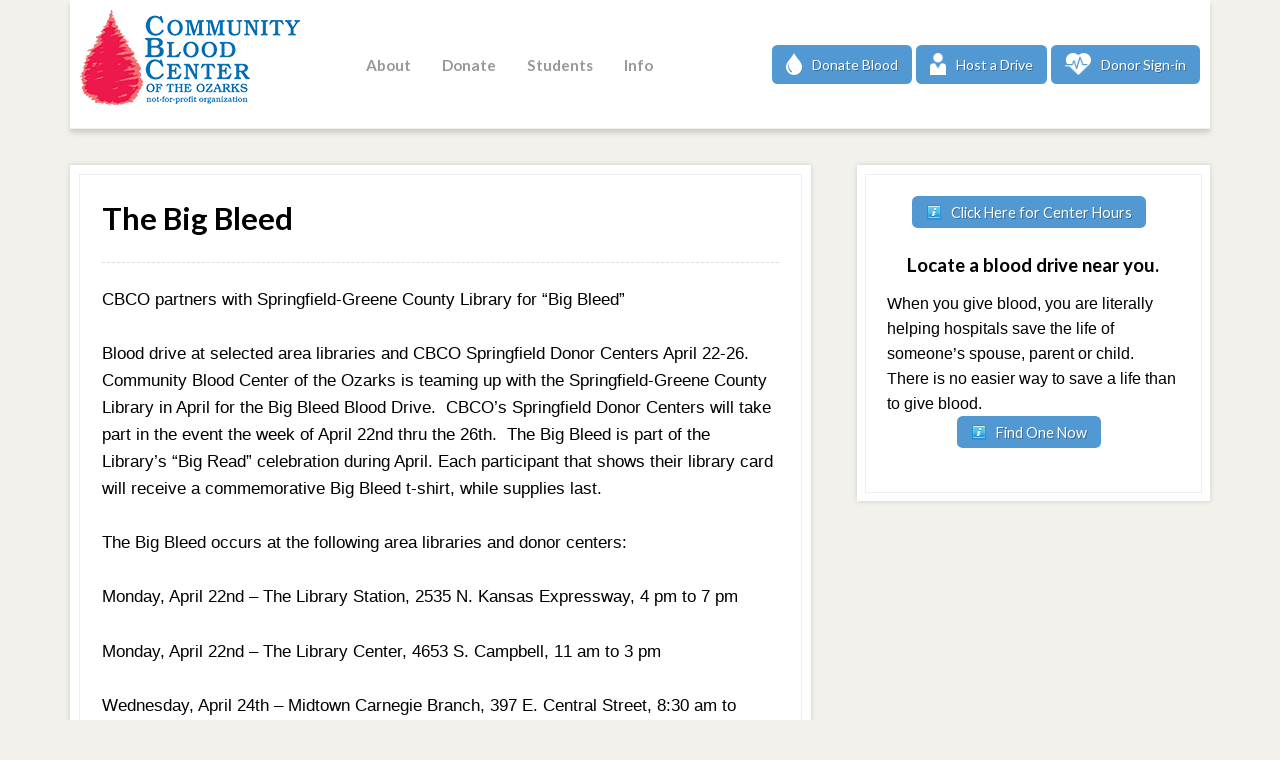

--- FILE ---
content_type: text/html; charset=UTF-8
request_url: https://www.cbco.org/the-big-bleed/
body_size: 57565
content:
<!DOCTYPE html>
<html lang="en-US">
<head>
<meta charset="UTF-8" />
<title>The Big Bleed - Community Blood Center</title>
<meta http-equiv="Content-Type" content="text/html; charset=UTF-8" />
<link rel="pingback" href="https://www.cbco.org/xmlrpc.php" />
<meta name='robots' content='index, follow, max-image-preview:large, max-snippet:-1, max-video-preview:-1' />

	<!-- This site is optimized with the Yoast SEO plugin v26.6 - https://yoast.com/wordpress/plugins/seo/ -->
	<link rel="canonical" href="https://www.cbco.org/the-big-bleed/" />
	<meta property="og:locale" content="en_US" />
	<meta property="og:type" content="article" />
	<meta property="og:title" content="The Big Bleed - Community Blood Center" />
	<meta property="og:description" content="CBCO partners with Springfield-Greene County Library for “Big Bleed” Blood drive at selected area libraries and CBCO Springfield Donor Centers April 22-26.  Community Blood Center of the Ozarks is teaming up with the Springfield-Greene County Library in April for the Big Bleed Blood Drive.  CBCO’s Springfield Donor Centers will take part in the event the [&hellip;]" />
	<meta property="og:url" content="https://www.cbco.org/the-big-bleed/" />
	<meta property="og:site_name" content="Community Blood Center" />
	<meta property="article:publisher" content="https://www.facebook.com/ozarksblood" />
	<meta property="article:published_time" content="2012-04-15T20:21:28+00:00" />
	<meta property="article:modified_time" content="2020-02-19T19:03:51+00:00" />
	<meta name="author" content="Community Blood Center" />
	<meta name="twitter:card" content="summary_large_image" />
	<meta name="twitter:creator" content="@OzarksBlood" />
	<meta name="twitter:site" content="@OzarksBlood" />
	<meta name="twitter:label1" content="Written by" />
	<meta name="twitter:data1" content="Community Blood Center" />
	<meta name="twitter:label2" content="Est. reading time" />
	<meta name="twitter:data2" content="1 minute" />
	<script type="application/ld+json" class="yoast-schema-graph">{"@context":"https://schema.org","@graph":[{"@type":"WebPage","@id":"https://www.cbco.org/the-big-bleed/","url":"https://www.cbco.org/the-big-bleed/","name":"The Big Bleed - Community Blood Center","isPartOf":{"@id":"https://www.cbco.org/#website"},"datePublished":"2012-04-15T20:21:28+00:00","dateModified":"2020-02-19T19:03:51+00:00","author":{"@id":"https://www.cbco.org/#/schema/person/d9f7b35f72effd33a0b68ba2dbe35828"},"breadcrumb":{"@id":"https://www.cbco.org/the-big-bleed/#breadcrumb"},"inLanguage":"en-US","potentialAction":[{"@type":"ReadAction","target":["https://www.cbco.org/the-big-bleed/"]}]},{"@type":"BreadcrumbList","@id":"https://www.cbco.org/the-big-bleed/#breadcrumb","itemListElement":[{"@type":"ListItem","position":1,"name":"Home","item":"https://www.cbco.org/"},{"@type":"ListItem","position":2,"name":"The Big Bleed"}]},{"@type":"WebSite","@id":"https://www.cbco.org/#website","url":"https://www.cbco.org/","name":"Community Blood Center","description":"Local Donors. Local Patients.","potentialAction":[{"@type":"SearchAction","target":{"@type":"EntryPoint","urlTemplate":"https://www.cbco.org/?s={search_term_string}"},"query-input":{"@type":"PropertyValueSpecification","valueRequired":true,"valueName":"search_term_string"}}],"inLanguage":"en-US"},{"@type":"Person","@id":"https://www.cbco.org/#/schema/person/d9f7b35f72effd33a0b68ba2dbe35828","name":"Community Blood Center","image":{"@type":"ImageObject","inLanguage":"en-US","@id":"https://www.cbco.org/#/schema/person/image/","url":"https://secure.gravatar.com/avatar/c598c8c3472cfa8a9a13e9bdc8ab5b475ebb384d032e457dcba2fc7f192c219b?s=96&d=mm&r=g","contentUrl":"https://secure.gravatar.com/avatar/c598c8c3472cfa8a9a13e9bdc8ab5b475ebb384d032e457dcba2fc7f192c219b?s=96&d=mm&r=g","caption":"Community Blood Center"}}]}</script>
	<!-- / Yoast SEO plugin. -->


<link rel="alternate" type="application/rss+xml" title="Community Blood Center &raquo; Feed" href="https://www.cbco.org/feed/" />
<!-- Shareaholic - https://www.shareaholic.com -->
<link rel='preload' href='//cdn.shareaholic.net/assets/pub/shareaholic.js' as='script'/>
<script data-no-minify='1' data-cfasync='false'>
_SHR_SETTINGS = {"endpoints":{"local_recs_url":"https:\/\/www.cbco.org\/wp-admin\/admin-ajax.php?action=shareaholic_permalink_related","ajax_url":"https:\/\/www.cbco.org\/wp-admin\/admin-ajax.php","share_counts_url":"https:\/\/www.cbco.org\/wp-admin\/admin-ajax.php?action=shareaholic_share_counts_api"},"site_id":"cc9c85e08d28df2c8c06cdd0779a8314","url_components":{"year":"2012","monthnum":"04","day":"15","hour":"14","minute":"21","second":"28","post_id":"4031","postname":"the-big-bleed","category":"uncategorized"}};
</script>
<script data-no-minify='1' data-cfasync='false' src='//cdn.shareaholic.net/assets/pub/shareaholic.js' data-shr-siteid='cc9c85e08d28df2c8c06cdd0779a8314' async ></script>

<!-- Shareaholic Content Tags -->
<meta name='shareaholic:site_name' content='Community Blood Center' />
<meta name='shareaholic:language' content='en-US' />
<meta name='shareaholic:url' content='https://www.cbco.org/the-big-bleed/' />
<meta name='shareaholic:keywords' content='type:post' />
<meta name='shareaholic:article_published_time' content='2012-04-15T14:21:28-05:00' />
<meta name='shareaholic:article_modified_time' content='2020-02-19T13:03:51-06:00' />
<meta name='shareaholic:shareable_page' content='true' />
<meta name='shareaholic:article_author_name' content='Community Blood Center' />
<meta name='shareaholic:site_id' content='cc9c85e08d28df2c8c06cdd0779a8314' />
<meta name='shareaholic:wp_version' content='9.7.13' />

<!-- Shareaholic Content Tags End -->
<script type="text/javascript">
/* <![CDATA[ */
window._wpemojiSettings = {"baseUrl":"https:\/\/s.w.org\/images\/core\/emoji\/16.0.1\/72x72\/","ext":".png","svgUrl":"https:\/\/s.w.org\/images\/core\/emoji\/16.0.1\/svg\/","svgExt":".svg","source":{"concatemoji":"https:\/\/www.cbco.org\/wp-includes\/js\/wp-emoji-release.min.js?ver=c23157990bb62fc703b3ee709f216872"}};
/*! This file is auto-generated */
!function(s,n){var o,i,e;function c(e){try{var t={supportTests:e,timestamp:(new Date).valueOf()};sessionStorage.setItem(o,JSON.stringify(t))}catch(e){}}function p(e,t,n){e.clearRect(0,0,e.canvas.width,e.canvas.height),e.fillText(t,0,0);var t=new Uint32Array(e.getImageData(0,0,e.canvas.width,e.canvas.height).data),a=(e.clearRect(0,0,e.canvas.width,e.canvas.height),e.fillText(n,0,0),new Uint32Array(e.getImageData(0,0,e.canvas.width,e.canvas.height).data));return t.every(function(e,t){return e===a[t]})}function u(e,t){e.clearRect(0,0,e.canvas.width,e.canvas.height),e.fillText(t,0,0);for(var n=e.getImageData(16,16,1,1),a=0;a<n.data.length;a++)if(0!==n.data[a])return!1;return!0}function f(e,t,n,a){switch(t){case"flag":return n(e,"\ud83c\udff3\ufe0f\u200d\u26a7\ufe0f","\ud83c\udff3\ufe0f\u200b\u26a7\ufe0f")?!1:!n(e,"\ud83c\udde8\ud83c\uddf6","\ud83c\udde8\u200b\ud83c\uddf6")&&!n(e,"\ud83c\udff4\udb40\udc67\udb40\udc62\udb40\udc65\udb40\udc6e\udb40\udc67\udb40\udc7f","\ud83c\udff4\u200b\udb40\udc67\u200b\udb40\udc62\u200b\udb40\udc65\u200b\udb40\udc6e\u200b\udb40\udc67\u200b\udb40\udc7f");case"emoji":return!a(e,"\ud83e\udedf")}return!1}function g(e,t,n,a){var r="undefined"!=typeof WorkerGlobalScope&&self instanceof WorkerGlobalScope?new OffscreenCanvas(300,150):s.createElement("canvas"),o=r.getContext("2d",{willReadFrequently:!0}),i=(o.textBaseline="top",o.font="600 32px Arial",{});return e.forEach(function(e){i[e]=t(o,e,n,a)}),i}function t(e){var t=s.createElement("script");t.src=e,t.defer=!0,s.head.appendChild(t)}"undefined"!=typeof Promise&&(o="wpEmojiSettingsSupports",i=["flag","emoji"],n.supports={everything:!0,everythingExceptFlag:!0},e=new Promise(function(e){s.addEventListener("DOMContentLoaded",e,{once:!0})}),new Promise(function(t){var n=function(){try{var e=JSON.parse(sessionStorage.getItem(o));if("object"==typeof e&&"number"==typeof e.timestamp&&(new Date).valueOf()<e.timestamp+604800&&"object"==typeof e.supportTests)return e.supportTests}catch(e){}return null}();if(!n){if("undefined"!=typeof Worker&&"undefined"!=typeof OffscreenCanvas&&"undefined"!=typeof URL&&URL.createObjectURL&&"undefined"!=typeof Blob)try{var e="postMessage("+g.toString()+"("+[JSON.stringify(i),f.toString(),p.toString(),u.toString()].join(",")+"));",a=new Blob([e],{type:"text/javascript"}),r=new Worker(URL.createObjectURL(a),{name:"wpTestEmojiSupports"});return void(r.onmessage=function(e){c(n=e.data),r.terminate(),t(n)})}catch(e){}c(n=g(i,f,p,u))}t(n)}).then(function(e){for(var t in e)n.supports[t]=e[t],n.supports.everything=n.supports.everything&&n.supports[t],"flag"!==t&&(n.supports.everythingExceptFlag=n.supports.everythingExceptFlag&&n.supports[t]);n.supports.everythingExceptFlag=n.supports.everythingExceptFlag&&!n.supports.flag,n.DOMReady=!1,n.readyCallback=function(){n.DOMReady=!0}}).then(function(){return e}).then(function(){var e;n.supports.everything||(n.readyCallback(),(e=n.source||{}).concatemoji?t(e.concatemoji):e.wpemoji&&e.twemoji&&(t(e.twemoji),t(e.wpemoji)))}))}((window,document),window._wpemojiSettings);
/* ]]> */
</script>

<style id='wp-emoji-styles-inline-css' type='text/css'>

	img.wp-smiley, img.emoji {
		display: inline !important;
		border: none !important;
		box-shadow: none !important;
		height: 1em !important;
		width: 1em !important;
		margin: 0 0.07em !important;
		vertical-align: -0.1em !important;
		background: none !important;
		padding: 0 !important;
	}
</style>
<link rel='stylesheet' id='wp-block-library-css' href='https://www.cbco.org/wp-includes/css/dist/block-library/style.min.css?ver=c23157990bb62fc703b3ee709f216872' type='text/css' media='all' />
<style id='classic-theme-styles-inline-css' type='text/css'>
/*! This file is auto-generated */
.wp-block-button__link{color:#fff;background-color:#32373c;border-radius:9999px;box-shadow:none;text-decoration:none;padding:calc(.667em + 2px) calc(1.333em + 2px);font-size:1.125em}.wp-block-file__button{background:#32373c;color:#fff;text-decoration:none}
</style>
<style id='global-styles-inline-css' type='text/css'>
:root{--wp--preset--aspect-ratio--square: 1;--wp--preset--aspect-ratio--4-3: 4/3;--wp--preset--aspect-ratio--3-4: 3/4;--wp--preset--aspect-ratio--3-2: 3/2;--wp--preset--aspect-ratio--2-3: 2/3;--wp--preset--aspect-ratio--16-9: 16/9;--wp--preset--aspect-ratio--9-16: 9/16;--wp--preset--color--black: #000000;--wp--preset--color--cyan-bluish-gray: #abb8c3;--wp--preset--color--white: #ffffff;--wp--preset--color--pale-pink: #f78da7;--wp--preset--color--vivid-red: #cf2e2e;--wp--preset--color--luminous-vivid-orange: #ff6900;--wp--preset--color--luminous-vivid-amber: #fcb900;--wp--preset--color--light-green-cyan: #7bdcb5;--wp--preset--color--vivid-green-cyan: #00d084;--wp--preset--color--pale-cyan-blue: #8ed1fc;--wp--preset--color--vivid-cyan-blue: #0693e3;--wp--preset--color--vivid-purple: #9b51e0;--wp--preset--gradient--vivid-cyan-blue-to-vivid-purple: linear-gradient(135deg,rgba(6,147,227,1) 0%,rgb(155,81,224) 100%);--wp--preset--gradient--light-green-cyan-to-vivid-green-cyan: linear-gradient(135deg,rgb(122,220,180) 0%,rgb(0,208,130) 100%);--wp--preset--gradient--luminous-vivid-amber-to-luminous-vivid-orange: linear-gradient(135deg,rgba(252,185,0,1) 0%,rgba(255,105,0,1) 100%);--wp--preset--gradient--luminous-vivid-orange-to-vivid-red: linear-gradient(135deg,rgba(255,105,0,1) 0%,rgb(207,46,46) 100%);--wp--preset--gradient--very-light-gray-to-cyan-bluish-gray: linear-gradient(135deg,rgb(238,238,238) 0%,rgb(169,184,195) 100%);--wp--preset--gradient--cool-to-warm-spectrum: linear-gradient(135deg,rgb(74,234,220) 0%,rgb(151,120,209) 20%,rgb(207,42,186) 40%,rgb(238,44,130) 60%,rgb(251,105,98) 80%,rgb(254,248,76) 100%);--wp--preset--gradient--blush-light-purple: linear-gradient(135deg,rgb(255,206,236) 0%,rgb(152,150,240) 100%);--wp--preset--gradient--blush-bordeaux: linear-gradient(135deg,rgb(254,205,165) 0%,rgb(254,45,45) 50%,rgb(107,0,62) 100%);--wp--preset--gradient--luminous-dusk: linear-gradient(135deg,rgb(255,203,112) 0%,rgb(199,81,192) 50%,rgb(65,88,208) 100%);--wp--preset--gradient--pale-ocean: linear-gradient(135deg,rgb(255,245,203) 0%,rgb(182,227,212) 50%,rgb(51,167,181) 100%);--wp--preset--gradient--electric-grass: linear-gradient(135deg,rgb(202,248,128) 0%,rgb(113,206,126) 100%);--wp--preset--gradient--midnight: linear-gradient(135deg,rgb(2,3,129) 0%,rgb(40,116,252) 100%);--wp--preset--font-size--small: 13px;--wp--preset--font-size--medium: 20px;--wp--preset--font-size--large: 36px;--wp--preset--font-size--x-large: 42px;--wp--preset--spacing--20: 0.44rem;--wp--preset--spacing--30: 0.67rem;--wp--preset--spacing--40: 1rem;--wp--preset--spacing--50: 1.5rem;--wp--preset--spacing--60: 2.25rem;--wp--preset--spacing--70: 3.38rem;--wp--preset--spacing--80: 5.06rem;--wp--preset--shadow--natural: 6px 6px 9px rgba(0, 0, 0, 0.2);--wp--preset--shadow--deep: 12px 12px 50px rgba(0, 0, 0, 0.4);--wp--preset--shadow--sharp: 6px 6px 0px rgba(0, 0, 0, 0.2);--wp--preset--shadow--outlined: 6px 6px 0px -3px rgba(255, 255, 255, 1), 6px 6px rgba(0, 0, 0, 1);--wp--preset--shadow--crisp: 6px 6px 0px rgba(0, 0, 0, 1);}:where(.is-layout-flex){gap: 0.5em;}:where(.is-layout-grid){gap: 0.5em;}body .is-layout-flex{display: flex;}.is-layout-flex{flex-wrap: wrap;align-items: center;}.is-layout-flex > :is(*, div){margin: 0;}body .is-layout-grid{display: grid;}.is-layout-grid > :is(*, div){margin: 0;}:where(.wp-block-columns.is-layout-flex){gap: 2em;}:where(.wp-block-columns.is-layout-grid){gap: 2em;}:where(.wp-block-post-template.is-layout-flex){gap: 1.25em;}:where(.wp-block-post-template.is-layout-grid){gap: 1.25em;}.has-black-color{color: var(--wp--preset--color--black) !important;}.has-cyan-bluish-gray-color{color: var(--wp--preset--color--cyan-bluish-gray) !important;}.has-white-color{color: var(--wp--preset--color--white) !important;}.has-pale-pink-color{color: var(--wp--preset--color--pale-pink) !important;}.has-vivid-red-color{color: var(--wp--preset--color--vivid-red) !important;}.has-luminous-vivid-orange-color{color: var(--wp--preset--color--luminous-vivid-orange) !important;}.has-luminous-vivid-amber-color{color: var(--wp--preset--color--luminous-vivid-amber) !important;}.has-light-green-cyan-color{color: var(--wp--preset--color--light-green-cyan) !important;}.has-vivid-green-cyan-color{color: var(--wp--preset--color--vivid-green-cyan) !important;}.has-pale-cyan-blue-color{color: var(--wp--preset--color--pale-cyan-blue) !important;}.has-vivid-cyan-blue-color{color: var(--wp--preset--color--vivid-cyan-blue) !important;}.has-vivid-purple-color{color: var(--wp--preset--color--vivid-purple) !important;}.has-black-background-color{background-color: var(--wp--preset--color--black) !important;}.has-cyan-bluish-gray-background-color{background-color: var(--wp--preset--color--cyan-bluish-gray) !important;}.has-white-background-color{background-color: var(--wp--preset--color--white) !important;}.has-pale-pink-background-color{background-color: var(--wp--preset--color--pale-pink) !important;}.has-vivid-red-background-color{background-color: var(--wp--preset--color--vivid-red) !important;}.has-luminous-vivid-orange-background-color{background-color: var(--wp--preset--color--luminous-vivid-orange) !important;}.has-luminous-vivid-amber-background-color{background-color: var(--wp--preset--color--luminous-vivid-amber) !important;}.has-light-green-cyan-background-color{background-color: var(--wp--preset--color--light-green-cyan) !important;}.has-vivid-green-cyan-background-color{background-color: var(--wp--preset--color--vivid-green-cyan) !important;}.has-pale-cyan-blue-background-color{background-color: var(--wp--preset--color--pale-cyan-blue) !important;}.has-vivid-cyan-blue-background-color{background-color: var(--wp--preset--color--vivid-cyan-blue) !important;}.has-vivid-purple-background-color{background-color: var(--wp--preset--color--vivid-purple) !important;}.has-black-border-color{border-color: var(--wp--preset--color--black) !important;}.has-cyan-bluish-gray-border-color{border-color: var(--wp--preset--color--cyan-bluish-gray) !important;}.has-white-border-color{border-color: var(--wp--preset--color--white) !important;}.has-pale-pink-border-color{border-color: var(--wp--preset--color--pale-pink) !important;}.has-vivid-red-border-color{border-color: var(--wp--preset--color--vivid-red) !important;}.has-luminous-vivid-orange-border-color{border-color: var(--wp--preset--color--luminous-vivid-orange) !important;}.has-luminous-vivid-amber-border-color{border-color: var(--wp--preset--color--luminous-vivid-amber) !important;}.has-light-green-cyan-border-color{border-color: var(--wp--preset--color--light-green-cyan) !important;}.has-vivid-green-cyan-border-color{border-color: var(--wp--preset--color--vivid-green-cyan) !important;}.has-pale-cyan-blue-border-color{border-color: var(--wp--preset--color--pale-cyan-blue) !important;}.has-vivid-cyan-blue-border-color{border-color: var(--wp--preset--color--vivid-cyan-blue) !important;}.has-vivid-purple-border-color{border-color: var(--wp--preset--color--vivid-purple) !important;}.has-vivid-cyan-blue-to-vivid-purple-gradient-background{background: var(--wp--preset--gradient--vivid-cyan-blue-to-vivid-purple) !important;}.has-light-green-cyan-to-vivid-green-cyan-gradient-background{background: var(--wp--preset--gradient--light-green-cyan-to-vivid-green-cyan) !important;}.has-luminous-vivid-amber-to-luminous-vivid-orange-gradient-background{background: var(--wp--preset--gradient--luminous-vivid-amber-to-luminous-vivid-orange) !important;}.has-luminous-vivid-orange-to-vivid-red-gradient-background{background: var(--wp--preset--gradient--luminous-vivid-orange-to-vivid-red) !important;}.has-very-light-gray-to-cyan-bluish-gray-gradient-background{background: var(--wp--preset--gradient--very-light-gray-to-cyan-bluish-gray) !important;}.has-cool-to-warm-spectrum-gradient-background{background: var(--wp--preset--gradient--cool-to-warm-spectrum) !important;}.has-blush-light-purple-gradient-background{background: var(--wp--preset--gradient--blush-light-purple) !important;}.has-blush-bordeaux-gradient-background{background: var(--wp--preset--gradient--blush-bordeaux) !important;}.has-luminous-dusk-gradient-background{background: var(--wp--preset--gradient--luminous-dusk) !important;}.has-pale-ocean-gradient-background{background: var(--wp--preset--gradient--pale-ocean) !important;}.has-electric-grass-gradient-background{background: var(--wp--preset--gradient--electric-grass) !important;}.has-midnight-gradient-background{background: var(--wp--preset--gradient--midnight) !important;}.has-small-font-size{font-size: var(--wp--preset--font-size--small) !important;}.has-medium-font-size{font-size: var(--wp--preset--font-size--medium) !important;}.has-large-font-size{font-size: var(--wp--preset--font-size--large) !important;}.has-x-large-font-size{font-size: var(--wp--preset--font-size--x-large) !important;}
:where(.wp-block-post-template.is-layout-flex){gap: 1.25em;}:where(.wp-block-post-template.is-layout-grid){gap: 1.25em;}
:where(.wp-block-columns.is-layout-flex){gap: 2em;}:where(.wp-block-columns.is-layout-grid){gap: 2em;}
:root :where(.wp-block-pullquote){font-size: 1.5em;line-height: 1.6;}
</style>
<link rel='stylesheet' id='eeb-css-frontend-css' href='https://www.cbco.org/lc-content/plugins/email-encoder-bundle/assets/css/style.css?ver=54d4eedc552c499c4a8d6b89c23d3df1' type='text/css' media='all' />
<link rel='stylesheet' id='tablepress-default-css' href='https://www.cbco.org/lc-content/plugins/tablepress/css/build/default.css?ver=3.2.3' type='text/css' media='all' />
<link rel='stylesheet' id='theme-stylesheet-css' href='https://www.cbco.org/lc-content/themes/a/style.css?ver=c23157990bb62fc703b3ee709f216872' type='text/css' media='all' />
<link rel='stylesheet' id='woo-layout-css' href='https://www.cbco.org/lc-content/themes/resort/css/layout.css?ver=c23157990bb62fc703b3ee709f216872' type='text/css' media='all' />
<script type="text/javascript" src="https://www.cbco.org/wp-includes/js/jquery/jquery.min.js?ver=3.7.1" id="jquery-core-js"></script>
<script type="text/javascript" src="https://www.cbco.org/wp-includes/js/jquery/jquery-migrate.min.js?ver=3.4.1" id="jquery-migrate-js"></script>
<script type="text/javascript" src="https://www.cbco.org/lc-content/plugins/revslider/public/assets/js/rbtools.min.js?ver=6.6.16" async id="tp-tools-js"></script>
<script type="text/javascript" src="https://www.cbco.org/lc-content/plugins/revslider/public/assets/js/rs6.min.js?ver=6.6.16" async id="revmin-js"></script>
<script type="text/javascript" id="wpgmza_data-js-extra">
/* <![CDATA[ */
var wpgmza_google_api_status = {"message":"Enqueued","code":"ENQUEUED"};
/* ]]> */
</script>
<script type="text/javascript" src="https://www.cbco.org/lc-content/plugins/wp-google-maps/wpgmza_data.js?ver=c23157990bb62fc703b3ee709f216872" id="wpgmza_data-js"></script>
<script type="text/javascript" src="https://www.cbco.org/lc-content/plugins/email-encoder-bundle/assets/js/custom.js?ver=2c542c9989f589cd5318f5cef6a9ecd7" id="eeb-js-frontend-js"></script>
<script type="text/javascript" src="https://www.cbco.org/lc-content/themes/resort/includes/js/third-party.js?ver=c23157990bb62fc703b3ee709f216872" id="third party-js"></script>
<script type="text/javascript" src="https://www.cbco.org/lc-content/themes/resort/includes/js/general.js?ver=c23157990bb62fc703b3ee709f216872" id="general-js"></script>
<link rel="https://api.w.org/" href="https://www.cbco.org/wp-json/" /><link rel="alternate" title="JSON" type="application/json" href="https://www.cbco.org/wp-json/wp/v2/posts/4031" /><link rel="EditURI" type="application/rsd+xml" title="RSD" href="https://www.cbco.org/xmlrpc.php?rsd" />
<link rel="alternate" title="oEmbed (JSON)" type="application/json+oembed" href="https://www.cbco.org/wp-json/oembed/1.0/embed?url=https%3A%2F%2Fwww.cbco.org%2Fthe-big-bleed%2F" />
<link rel="alternate" title="oEmbed (XML)" type="text/xml+oembed" href="https://www.cbco.org/wp-json/oembed/1.0/embed?url=https%3A%2F%2Fwww.cbco.org%2Fthe-big-bleed%2F&#038;format=xml" />
<!-- HFCM by 99 Robots - Snippet # 1: Google Search Console -->
<meta name="google-site-verification" content="WhkO7wFcsC0YRz1fD_dTUYY2-BUCp6QxiRh7a5WvilQ" />
<!-- /end HFCM by 99 Robots -->
<!-- HFCM by 99 Robots - Snippet # 2: Google Analytics -->
<!-- Google tag (gtag.js) -->
<script async src="https://www.googletagmanager.com/gtag/js?id=G-E3HZDJZM12"></script>
<script>
  window.dataLayer = window.dataLayer || [];
  function gtag(){dataLayer.push(arguments);}
  gtag('js', new Date());

  gtag('config', 'G-E3HZDJZM12');
</script>

<!-- /end HFCM by 99 Robots -->
<!-- HFCM by 99 Robots - Snippet # 4: Facebook Tracking Pixel (CBCO) -->
<!-- Meta Pixel Code -->
<script>
!function(f,b,e,v,n,t,s)
{if(f.fbq)return;n=f.fbq=function(){n.callMethod?
n.callMethod.apply(n,arguments):n.queue.push(arguments)};
if(!f._fbq)f._fbq=n;n.push=n;n.loaded=!0;n.version='2.0';
n.queue=[];t=b.createElement(e);t.async=!0;
t.src=v;s=b.getElementsByTagName(e)[0];
s.parentNode.insertBefore(t,s)}(window, document,'script',
'https://connect.facebook.net/en_US/fbevents.js');
fbq('init', '652940933229730');
fbq('track', 'PageView');
</script>
<noscript><img height="1" width="1" style="display:none"
src="https://www.facebook.com/tr?id=652940933229730&ev=PageView&noscript=1"
/></noscript>
<!-- End Meta Pixel Code -->
<!-- /end HFCM by 99 Robots -->
    
    <script type="text/javascript">
        var ajaxurl = 'https://www.cbco.org/wp-admin/admin-ajax.php';
    </script>

<!-- Theme version -->
<meta name="generator" content="LCT - Child 1.0" />
<meta name="generator" content="Resort 1.0.15" />
<meta name="generator" content="WooFramework 6.2.9" />

<!-- Always force latest IE rendering engine (even in intranet) & Chrome Frame -->
<meta http-equiv="X-UA-Compatible" content="IE=edge,chrome=1" />

<!--  Mobile viewport scale | Disable user zooming as the layout is optimised -->
<meta content="initial-scale=1.0; maximum-scale=1.0; user-scalable=no" name="viewport"/>
<!--[if lt IE 9]>
<script src="https://html5shim.googlecode.com/svn/trunk/html5.js"></script>
<![endif]-->
		<style type="text/css" media="all">
/* <![CDATA[ */
@import url("https://www.cbco.org/lc-content/plugins/wp-table-reloaded/css/plugin.css?ver=1.9.4");
@import url("https://www.cbco.org/lc-content/plugins/wp-table-reloaded/css/datatables.css?ver=1.9.4");
/* ]]> */
</style><link rel="canonical" href="https://www.cbco.org/the-big-bleed/" />

<meta name="generator" content="Powered by Slider Revolution 6.6.16 - responsive, Mobile-Friendly Slider Plugin for WordPress with comfortable drag and drop interface." />
<script>function setREVStartSize(e){
			//window.requestAnimationFrame(function() {
				window.RSIW = window.RSIW===undefined ? window.innerWidth : window.RSIW;
				window.RSIH = window.RSIH===undefined ? window.innerHeight : window.RSIH;
				try {
					var pw = document.getElementById(e.c).parentNode.offsetWidth,
						newh;
					pw = pw===0 || isNaN(pw) || (e.l=="fullwidth" || e.layout=="fullwidth") ? window.RSIW : pw;
					e.tabw = e.tabw===undefined ? 0 : parseInt(e.tabw);
					e.thumbw = e.thumbw===undefined ? 0 : parseInt(e.thumbw);
					e.tabh = e.tabh===undefined ? 0 : parseInt(e.tabh);
					e.thumbh = e.thumbh===undefined ? 0 : parseInt(e.thumbh);
					e.tabhide = e.tabhide===undefined ? 0 : parseInt(e.tabhide);
					e.thumbhide = e.thumbhide===undefined ? 0 : parseInt(e.thumbhide);
					e.mh = e.mh===undefined || e.mh=="" || e.mh==="auto" ? 0 : parseInt(e.mh,0);
					if(e.layout==="fullscreen" || e.l==="fullscreen")
						newh = Math.max(e.mh,window.RSIH);
					else{
						e.gw = Array.isArray(e.gw) ? e.gw : [e.gw];
						for (var i in e.rl) if (e.gw[i]===undefined || e.gw[i]===0) e.gw[i] = e.gw[i-1];
						e.gh = e.el===undefined || e.el==="" || (Array.isArray(e.el) && e.el.length==0)? e.gh : e.el;
						e.gh = Array.isArray(e.gh) ? e.gh : [e.gh];
						for (var i in e.rl) if (e.gh[i]===undefined || e.gh[i]===0) e.gh[i] = e.gh[i-1];
											
						var nl = new Array(e.rl.length),
							ix = 0,
							sl;
						e.tabw = e.tabhide>=pw ? 0 : e.tabw;
						e.thumbw = e.thumbhide>=pw ? 0 : e.thumbw;
						e.tabh = e.tabhide>=pw ? 0 : e.tabh;
						e.thumbh = e.thumbhide>=pw ? 0 : e.thumbh;
						for (var i in e.rl) nl[i] = e.rl[i]<window.RSIW ? 0 : e.rl[i];
						sl = nl[0];
						for (var i in nl) if (sl>nl[i] && nl[i]>0) { sl = nl[i]; ix=i;}
						var m = pw>(e.gw[ix]+e.tabw+e.thumbw) ? 1 : (pw-(e.tabw+e.thumbw)) / (e.gw[ix]);
						newh =  (e.gh[ix] * m) + (e.tabh + e.thumbh);
					}
					var el = document.getElementById(e.c);
					if (el!==null && el) el.style.height = newh+"px";
					el = document.getElementById(e.c+"_wrapper");
					if (el!==null && el) {
						el.style.height = newh+"px";
						el.style.display = "block";
					}
				} catch(e){
					console.log("Failure at Presize of Slider:" + e)
				}
			//});
		  };</script>
		<style type="text/css" id="wp-custom-css">
			.postid-13299 img {border: none !important;}

.postid-14705 img {border: none !important;}

.postid-14439 img {border: none !important;}

.page-id-14711 img {border: none !important;}

.page-id-14185 img {border: none !important;}

.page-id-14293 img {border: none !important;}

.page-id-14514 img {border: none !important;}

.page-id-14909 img {border: none !important;}

.postid-13404 img {border: none !important;}

.postid-14723 img {border: none !important;}

.page-id-14937 img {border: none !important;}

.postid-12308 img {border: none !important;}

.postid-10670 img {border: none !important;}

.page-id-7449 img {border: none !important;}

.page-id-15211 img {border: none !important;}

.page-id-15300 img {border: none !important;}

.page-id-15585 img {border: none !important;}

.page-id-15849 img {border: none !important;}

.page-id-15933 img {border: none !important;}

.page-id-16143 img {border: none !important;}

.page-id-16266 img {border: none !important;}

.page-id-16301 img {border: none !important;}

.page-id-16318 img {border: none !important;}

.page-id-16283 img {border: none !important;}

.postid-13166 img {border: none !important;}

.postid-13447 img {border: none !important;}

.page-id-16588 img {border: none !important;}

.page-id-16662 img {border: none !important;}

.page-id-16812 img {border: none !important;}

.page-id-16907 img {border: none !important;}

.page-id-16836 img {border: none !important;}

.page-id-16836 a.whitelink {color: #FFFFFF !important;}

.page-id-16930 img {border: none !important;}

.page-id-16608 img {border: none !important;}

@media only screen and (max-width: 500px) {
  div.mobile-only {
    display: block;
  }
	div.tablet-only {
    display: none;
  }
		div.desktop-only {
    display: none;
  }
}

@media only screen and (min-width: 501px) {
  div.mobile-only {
    display: none;
  }
	div.tablet-only {
    display: block;
  }
		div.desktop-only {
    display: none;
  }
}

@media only screen and (min-width: 1000px) {
  div.mobile-only {
    display: none;
  }
	div.tablet-only {
    display: none;
  }
		div.desktop-only {
    display: block;
  }
}

#attnBox {
  border-radius: 10px;
  background: #ff3333;
  padding: 20px; 
  width: 90%;
  font-size: 24px !important;
  font-family: monospace, Helvetica, Arial, sans-serif;
  color:white;
  font-weight: bold;
  border-style: solid;
  border-color: #ab2424;
} 
#attnBoxLink {
  text-decoration: none;
}
#attnBoxImg {
  background: transparent;
	border-style: none;
}		</style>
		
<!-- Google Webfonts -->
<link href="https://fonts.googleapis.com/css?family=Lato%3A100%2C100italic%2C300%2C300italic%2Cregular%2Citalic%2C700%2C700italic%2C900%2C900italic" rel="stylesheet" type="text/css" />

<!-- Alt Stylesheet -->
<link href="https://www.cbco.org/lc-content/themes/resort/styles/default.css" rel="stylesheet" type="text/css" />

<!-- Custom Favicon -->
<link rel="shortcut icon" href="/lc-content/uploads/favicon.ico"/>
<!-- Options Panel Custom CSS -->
<style type="text/css">
#wrapper {
    max-width: 1140px!important;
    margin: 0 auto!important; 
} 

#intro-message {
    padding: 2.244em 10px!important;
}

#header {
    box-shadow: 0 4px 5px 0 rgba(0, 0, 0, 0.15)!important;
}

#header #fixed-header.fixed {
    max-width: 1140px!important;
    margin: 0 auto!important; 
} 

#fixed-header .col-full {
    margin: 0 0em!important; 
}

#gform_wrapper_6 .ginput_container {
    margin-bottom: 0!important;
}

#gform_wrapper_6 .gfield_description {
    color: #666;
}

.rev_slider {
    box-shadow: none;
}

.rev_slider_wrapper {   
    max-width: 1140px;
}

#tribe-events-pg-template {
   background: none repeat scroll 0 0 #ffffff;
    box-shadow: 0 0 5px 0 #cccccc;
    padding: 0.618em!important; 
}

#tribe-events {
    border: 1px solid #eeeeee;
    margin: 0.618em;
    overflow: hidden;
    padding: 1.618em;
}

.rev_slider {
    box-shadow: 0 0 5px 0 #ccc; 
}

h1, h2, h3, h4, h5, h6, body, .post-meta {
    color: #000!important;
}

.small {
    font-size: 90%!important;
}

h1 {
    font-size: 2.2em!important;
}
h2 {
    font-size: 2em!important;
}
h3 {
    font-size: 1.8em!important;
}
h4 {
    font-size: 1.6em!important;
}
h5 {
    font-size: 1.4em!important;
}
h6 {
    font-size: 1.2em!important;
}

.inner p, .inner td, .inner ul /*, .inner blockquote, .inner pre, .inner a, .inner abbr, .inner acronym, .inner address, .inner big, .inner cite, .inner code, .inner del, .inner dfn, .inner em, .inner img, .inner ins, .inner kbd, .inner q, .inner s, .inner samp, .inner small, .inner strike, .inner strong, .inner sub, .inner sup, .inner tt, .inner var, .inner b, .inner u, .inner i, .inner center, .inner dl, .inner dt, .inner dd, .inner ol,  .inner ul, .inner li, .inner fieldset, .inner form, .inner label, .inner legend, .inner table, .inner caption, .inner tbody, .inner tfoot, .inner thead, .inner tr, .inner th, .inner td, .inner article, .inner aside, .inner canvas, .inner details, .inner embed, .inner figure, .inner figcaption, .inner hgroup */ {
    font-size: 120%!important; 
}

.post-meta {
    font-size: 100%!important; 
}

#footer-widgets .widget h3 {
    color: #E4E4E4!important;
}

.col-left a {
    color: #EC184B!important;
    text-decoration: none;
}
.col-left a:hover {
    color: #43A1D6!important;
    text-decoration: underline;
}

#main .testimonials img.avatar {
    float: left;
    margin: 0 15px 15px 0;
}

#navigation {
    display: block;
    float: left;
    margin: 0 0 0 3.631em;
    padding-top: 35px;
}

#header #logo {
    float: left;
}

#logo {
    padding: 0 0 0 10px!important;
}

#header {
    clear: both;
    margin: 0 0 2.618em;
    padding: 0.75em 0 0 0!important;
    position: relative;
}

#navigation ul.nav > li a {
    color: #999;
    font-size: 1.1em!important; 
}

#navigation ul.nav ul li a {
    color: #fff;
}
#navigation ul.nav ul li a:hover {
    color: #ccc;
}

#header {
    background: none #ffffff!important;
    border-bottom: 1px solid #eeeeee;
    clear: both;
    margin: 0 0 2.618em;
    padding:  10px 0 0 0!important;
    position: relative;
}

#header a img:hover {
    opacity: 1;
}

#navigation ul.nav > li.current_page_item a, #navigation ul.nav > li.current_page_parent a, #navigation ul.nav > li.current-menu-ancestor a, #navigation ul.nav > li.current-cat a, #navigation ul.nav > li.li.current-menu-item a {
    color: #ec184b;
}

#featured-slider {
    background: none #5298d2!important;
    border: 0 none;
    border-radius: 0;
    box-shadow: 0 0 0 0 #888888;
    margin: 0 0 2.618em;
    min-height: 150px;
    padding: 0 0 0 0!important;
}
#featured-slider p {
    margin: 0 0!important;
    padding: 0 0!important;
}

#navigation ul.nav ul li a {
    padding: .5em 0!important;
    margin: 0 0!important; 
}

.widget_woothemes_testimonials .quote {
    border-bottom: 3px solid #ddd!important;
    padding: 4rem 0 3rem 0!important;
}

#intro-message {
    background: none repeat scroll 0 0 #3076b0!important;
    box-shadow: 0 4px 5px 0 rgba(0, 0, 0, 0.15) !important;
    color: #E4E4E4;
}

#intro-message .right-section .button {
    background: none repeat scroll 0 0 #ec194c!important;
    font-family: "Lato",sans-serif;
    font-size: 1.387em;
    padding: 0.327em 1em;
}

#intro-message .right-section .button:hover {
    background: none repeat scroll 0 0 #d61644!important;
}
#footer-wrapper {
    padding: 10px!important;
}
#footer {
    margin: 0 0!important; 
    padding: 0 0!important;
}

#navigation ul.nav ul {
    background: none repeat scroll 0 0 #5298D2;
    border: 4px solid #82C0E4;
    left: -1px;
}

#footer-wrapper {
    background: none repeat scroll 0 0 #3076b0!important;
}

#footer-widgets .widget ul li {
    border-bottom: 1px dashed #82c0e4!important;
}

#footer-widgets .widget {
    border-top: 0px solid #82c0e4!important;
}

#footer-widgets .widget_woothemes_testimonials .quote {
     border-bottom: 1px dashed #82c0e4!important;
}

#footer a {
    color: #82c0e4!important;
}

#footer a:hover {
    color: #82c0e4!important; 
    text-decoration: underline!important;
}

#intro-message .left-section p {
    font-size: 1.25em;
    font-style: italic; 
}

#footer-widgets .widget_woothemes_testimonials .author {
    color: #e4e4e4!important;
}
.has-footer-widgets #footer-widgets {
    border-bottom: none!important;
    padding-bottom: 0em!important;
}

#sidebar .widget .inner {
    text-align: center!important;
}

#header #fixed-header.fixed {
    background: none #ffffff!important;
    box-shadow: 0 4px 5px 0 rgba(0, 0, 0, 0.15) !important;
    padding: 10px 0 0 0!important;
    position: fixed;
    width: 100%;
    z-index: 9997;
}

#header #fixed-header.fixed #navigation {
    margin: 0 0 0 3.631em;
    padding-top: 35px;
}

#header #fixed-header.fixed #logo {
    margin-top: 0em!important;
}

 #navButtons {
    display: inline-block;
/*    float: left;*/
    float: right;
    padding: 35px 10px 0 0!important; 
}
#navButtons .button {
    display: inline-block;
    float: left;
    margin: 0 0 0 2px;
}
#navButtons .button img {
    height: 22px!important;
}

.archive .read-more a { 
    color: #fff!important;
}


/* -------------- */

@media screen and (min-width: 500px)  and (max-width: 1024px) { 
#navButtons {
display: block!important;
    float: none!important;
padding: 10px 0!important;
    text-align: center;
    width: 100% !important;
}
#navButtons .button {
    float: none;
margin: 2px 0 0 0;
width: 100%!important; 
}
#navButtons a {
    margin-bottom: 2px !important;
    width: 100% !important;
}
}


@media screen and (max-width: 768px) {
#intro-message {
padding: 20px 20px!important;
text-align: center!important; 
}
#fixed-header {
padding: 0px 20px;
}
#navButtons {
   display: block!important;
    float: none!important;
    padding: 10px 0!important;
    text-align: center;
    width: 100% !important;
}
#navButtons .button {
    float: none;
    margin: 2px 0 0 0;
    width: 100%!important; 
}
#navButtons a {
    margin-bottom: 2px !important;
    width: 100% !important;
}
#intro-message a.button, 
#sidebar a.button, 
#navButtons a.button {
    border-radius: 0.387em!important;
font-family: "Lato",sans-serif!important;
}
#navigation ul {
margin: 0 0 0 0!important;
}
#navigation ul.nav {
border-top: 1px solid #ddd!important;
}
#navigation ul.nav li {
background: #eee;
    border-bottom: 1px solid #ddd!important;
text-align: center;
}
#navigation ul.nav li a {
margin: 0 0 0 0!important;
padding:  5px 0; 
color: #666!important;
}
#navigation ul.nav ul {
    border: none!important; 
}
#navigation ul.nav li li a {
font-weight: normal;
}
a.button, #commentform #submit, .submit, input[type="submit"], input.button, button.button, #wrapper .woo-sc-button {
    background-image: -moz-linear-gradient(center bottom , #FF752B 33%, #FF802B 67%, #FF912B 84%) !important;
    border-radius: 0 !important;
    font-family: Nexa-Book !important;
    font-size: 15px;
    font-weight: normal !important;
    padding: 0.4em 1em;
    text-shadow: none !important;
}
a.button:hover, #commentform #submit:hover, .submit:hover, input[type="submit"]:hover, input.button:hover, button.button:hover, #wrapper .woo-sc-button:hover {
    box-shadow: 0 1px 3px rgba(0, 0, 0, 0.5) inset;
}
.headerBtnContainer {
    display: inline-block;
    float: right;
}
a.donateBtn img, a.hostBtn img, a.lifepointBtn img {
    display: inline-block;
    margin: 0 5px 0 -8px;
    padding: 0;
}
#header hgroup:after {
    clear: both;
    content: " ";
    display: block;
    height: 0;
    overflow: hidden;
}
#header hgroup h1, #header hgroup h2, #header hgroup h3 {
    clear: left;
    float: left;
}
#header #navigation {
    float: none;
margin: 10px 0px!important;
}
#header .nav-toggle {
    cursor: pointer;
    float: right;
    margin: 0;
}
#header .nav-toggle:after {
    background: none repeat scroll 0 0 padding-box #5298D2;
    border-radius: 2px;
    color: #FFFFFF;
    content: "";
    display: inline-block;
    font-family: 'FontAwesome';
    font-size: 1.387em;
    font-weight: normal;
    height: 1.5em;
    line-height: 1.75;
    margin-left: 0.618em;
    text-align: center;
    text-shadow: 0 -1px 0 rgba(0, 0, 0, 0.7);
    width: 1.5em;
}
#header .nav-toggle a:hover {
    text-decoration: none;
}
#header .nav-toggle span {
    display: none;
}
#intro-message .right-section  {
 float: none!important;
width: 100%; 
}
#intro-message .right-section .button {
width: 100%;
white-space: normal; 
}
}

@media screen and (device-width: 640px) { 
#navButtons {
display: block!important;
    float: none!important;
padding: 10px 0!important;
    text-align: center;
    width: 100% !important;
}
#navButtons .button {
    float: none;
margin: 2px 0 0 0;
width: 100%!important; 
}
#navButtons a {
    margin-bottom: 2px !important;
    width: 100% !important;
}
#intro-message {
padding: 20px!important;
}
#intro-message .right-section  {
 float: none!important;
width: 100%; 
}
#intro-message .right-section .button {
width: 100%;
white-space: normal; 
}
}

@media screen and (min-device-width: 641px) and (max-device-width: 980px) {
  /* For general iPad layouts */
#header, 
#fixed-header,
#header #fixed-header.fixed {
padding: 10px 20px;
}
#navButtons {
    display: inline-block!important;
float: left!important; 
margin-left: 270px;
    padding-top: 0px!important;
text-align: left!important; 
width: 70%!important; 
}
#navButtons .button {
    float: left;
}
#intro-message {
padding: 20px!important;
}
#intro-message .right-section  {
 float: none!important;
width: 100%; 
}
#intro-message .right-section .button {
width: 100%;
white-space: normal; 
}
}







@media all and (device-width: 768px) and (device-height: 1024px) and (orientation:portrait) {
#navButtons { 
clear: both!important;
display: block!important;
width: 200px!important;
}
}

@media all and (device-width: 768px) and (device-height: 1024px) and (orientation:landscape) {
#navButtons {
    display: inline-block!important;
float: left!important; 
margin-left: 270px;
    padding-top: 0px!important;
text-align: left!important; 
width: 70%!important; 
}
#navButtons .button {
    float: left;
}
}
</style>


<!-- Woo Shortcodes CSS -->
<link href="https://www.cbco.org/lc-content/themes/resort/functions/css/shortcodes.css" rel="stylesheet" type="text/css" />

<!-- Custom Stylesheet -->
<link href="https://www.cbco.org/lc-content/themes/resort/custom.css" rel="stylesheet" type="text/css" />

<!-- Custom Stylesheet In Child Theme -->
<link href="https://www.cbco.org/lc-content/themes/a/custom.css" rel="stylesheet" type="text/css" />
</head>
<body data-rsssl=1 class="wp-singular post-template-default single single-post postid-4031 single-format-standard wp-theme-resort wp-child-theme-a chrome alt-style-default layout-left-content has-footer-widgets">

<div id="wrapper">

    
	<header id="header">
    
		<div id="fixed-header">

			<div class="col-full">

				
	<a id="logo" href="https://www.cbco.org/" title="Local Donors. Local Patients.">
		<img src="/lc-content/uploads/Logo-Horiz-sm.png" alt="Community Blood Center" />
	</a>

			    <div class="hgroup">
					<span class="nav-toggle"><a href="#navigation"><span>Navigation</span></a></span>
				</div>

		        
				<nav id="navigation" role="navigation" style="display:none;">

					<ul id="main-nav" class="nav fl"><li id="menu-item-5675" class="menu-item menu-item-type-post_type menu-item-object-page menu-item-has-children menu-item-5675"><a href="https://www.cbco.org/?page_id=220">About</a>
<ul class="sub-menu">
	<li id="menu-item-7816" class="menu-item menu-item-type-post_type menu-item-object-page menu-item-7816"><a href="https://www.cbco.org/about-us/executive-director/">From the ED</a></li>
	<li id="menu-item-5676" class="menu-item menu-item-type-post_type menu-item-object-page menu-item-5676"><a href="https://www.cbco.org/about-us/who-we-are/">Who We Are</a></li>
	<li id="menu-item-5677" class="menu-item menu-item-type-post_type menu-item-object-page menu-item-5677"><a href="https://www.cbco.org/about-us/service-area/">Service Area</a></li>
	<li id="menu-item-5678" class="menu-item menu-item-type-post_type menu-item-object-page menu-item-5678"><a href="https://www.cbco.org/about-us/career-opportunities/">Career Opportunities</a></li>
	<li id="menu-item-6743" class="menu-item menu-item-type-post_type menu-item-object-page menu-item-6743"><a href="https://www.cbco.org/about-us/hospital-resources/">Hospital Resources</a></li>
	<li id="menu-item-10501" class="menu-item menu-item-type-post_type menu-item-object-page menu-item-10501"><a href="https://www.cbco.org/about-us/contact-us/">Contact Us</a></li>
</ul>
</li>
<li id="menu-item-11294" class="menu-item menu-item-type-custom menu-item-object-custom menu-item-has-children menu-item-11294"><a href="https://www.cbco.org/donate-blood">Donate</a>
<ul class="sub-menu">
	<li id="menu-item-12423" class="menu-item menu-item-type-custom menu-item-object-custom menu-item-12423"><a href="/community-blood-center-locations-and-hours/">Center Hours</a></li>
	<li id="menu-item-5683" class="menu-item menu-item-type-post_type menu-item-object-page menu-item-5683"><a href="https://www.cbco.org/can-i-give/">Can I Give?</a></li>
	<li id="menu-item-5684" class="menu-item menu-item-type-post_type menu-item-object-page menu-item-5684"><a href="https://www.cbco.org/whats-in-a-type/">Blood types</a></li>
	<li id="menu-item-6312" class="menu-item menu-item-type-post_type menu-item-object-page menu-item-6312"><a href="https://www.cbco.org/blood-101/">Donation Types</a></li>
	<li id="menu-item-5682" class="menu-item menu-item-type-post_type menu-item-object-page menu-item-5682"><a href="https://www.cbco.org/donation-101/">What to Expect</a></li>
	<li id="menu-item-9316" class="menu-item menu-item-type-post_type menu-item-object-page menu-item-9316"><a href="https://www.cbco.org/donate-blood/iron-faq/">Iron and Hemoglobin</a></li>
	<li id="menu-item-10234" class="menu-item menu-item-type-post_type menu-item-object-page menu-item-10234"><a href="https://www.cbco.org/quickpass/">Donor QuickPass</a></li>
	<li id="menu-item-10232" class="menu-item menu-item-type-post_type menu-item-object-page menu-item-10232"><a href="https://www.cbco.org/quickpass/quickpass-faq/">QuickPass FAQ</a></li>
</ul>
</li>
<li id="menu-item-6043" class="menu-item menu-item-type-post_type menu-item-object-page menu-item-has-children menu-item-6043"><a href="https://www.cbco.org/high-schools/">Students</a>
<ul class="sub-menu">
	<li id="menu-item-18274" class="menu-item menu-item-type-post_type menu-item-object-page menu-item-18274"><a href="https://www.cbco.org/high-school-resources/">High School Resources</a></li>
	<li id="menu-item-12112" class="menu-item menu-item-type-custom menu-item-object-custom menu-item-12112"><a href="https://www.cbco.org/lc-content/uploads/Forms/DRS.04.F036.pdf">Parental Consent</a></li>
	<li id="menu-item-12886" class="menu-item menu-item-type-post_type menu-item-object-post menu-item-12886"><a href="https://www.cbco.org/high-school-throwdown-showdown/">High School Throwdown Showdown!</a></li>
	<li id="menu-item-16718" class="menu-item menu-item-type-post_type menu-item-object-page menu-item-16718"><a href="https://www.cbco.org/workshop/">2025 High School Leadership Workshop</a></li>
</ul>
</li>
<li id="menu-item-5686" class="menu-item menu-item-type-custom menu-item-object-custom menu-item-has-children menu-item-5686"><a href="#">Info</a>
<ul class="sub-menu">
	<li id="menu-item-16926" class="menu-item menu-item-type-post_type menu-item-object-page menu-item-16926"><a href="https://www.cbco.org/thankthedonor/">Thank the Donor®</a></li>
	<li id="menu-item-8855" class="menu-item menu-item-type-post_type menu-item-object-page menu-item-8855"><a href="https://www.cbco.org/lifepoints-frequently-asked-questions/">LifePoints FAQ</a></li>
	<li id="menu-item-6582" class="menu-item menu-item-type-post_type menu-item-object-page menu-item-6582"><a href="https://www.cbco.org/stories-2/">Stories</a></li>
	<li id="menu-item-11669" class="menu-item menu-item-type-post_type menu-item-object-page menu-item-11669"><a href="https://www.cbco.org/about-us/contact-us/">Contact Us</a></li>
</ul>
</li>
</ul>
				</nav><!-- /#navigation -->

				<div id="navButtons">
		<div class="button donateBtn"><a href="/donate-blood/" class="button donateBtn"><img src="/lc-content/themes/resort/images/droplet.png" alt="Donate Blood" />Donate Blood</a></div>
		<div class="button hostBtn"><a href="/host-a-drive/" class="button donateBtn"><img src="/lc-content/themes/resort/images/man.png" alt="Host a Drive" />Host a Drive</a></div> 
		<div class="button linepointBtn"><a href="https://www.cbco.org/new-donor-portal-coming-soon/" target="_self" class="button donateBtn"><img src="/lc-content/themes/resort/images/heart.png" alt="Donor Sign-in" />Donor Sign-in</a></div> 
	</div>
			</div><!-- /.col-full -->

		</div><!-- /#fixed-header -->

	</header><!-- /#header -->

	       
    <div id="content" class="col-full">
    
    	    	
		<section id="main" class="col-left">
		           
        			<article class="post-4031 post type-post status-publish format-standard hentry category-uncategorized">

				<div class="inner">

					
						                <header>
		                <h1>The Big Bleed</h1>
	                </header>
	                
	                <section class="entry fix">
						
						<div style='display:none;' class='shareaholic-canvas' data-app='share_buttons' data-title='The Big Bleed' data-link='https://www.cbco.org/the-big-bleed/' data-app-id-name='post_above_content'></div><p>CBCO partners with Springfield-Greene County Library for “Big Bleed”</p>
<p>Blood drive at selected area libraries and CBCO Springfield Donor Centers April 22-26.  Community Blood Center of the Ozarks is teaming up with the Springfield-Greene County Library in April for the Big Bleed Blood Drive.  CBCO’s Springfield Donor Centers will take part in the event the week of April 22nd thru the 26th.  The Big Bleed is part of the Library’s “Big Read” celebration during April. Each participant that shows their library card will receive a commemorative Big Bleed t-shirt, while supplies last.</p>
<p>The Big Bleed occurs at the following area libraries and donor centers:</p>
<p>Monday, April 22nd &#8211; The Library Station, 2535 N. Kansas Expressway, 4 pm to 7 pm</p>
<p>Monday, April 22nd &#8211; The Library Center, 4653 S. Campbell, 11 am to 3 pm</p>
<p>Wednesday, April 24th &#8211; Midtown Carnegie Branch, 397 E. Central Street, 8:30 am to 11:30 am</p>
<p>Wednesday, April 24th &#8211; Willard Branch, 304 E. Jackson, 2:30 pm to 4:30 pm</p>
<p>Campbell Donor Center, 220 W. Plainview Rd. &#8211; April 22-26<br />
Monday, 8 am to 3 pm<br />
Tuesday thru Thursday, 11 am to 6 pm<br />
Friday, 8 am to 3 pm</p>
<p>Reser Donor Center, 2230 S. Glenstone &#8211; April 22-26<br />
Monday, 8 am to 3 pm<br />
Tuesday thru Thursday, 11 am to 6 pm<br />
Friday, 8 am to 3 pm</p>
<div style='display:none;' class='shareaholic-canvas' data-app='share_buttons' data-title='The Big Bleed' data-link='https://www.cbco.org/the-big-bleed/' data-app-id-name='post_below_content'></div>											
					</section>
										
										 
					            			
			        					 
			 
					 
				</div><!-- .inner -->
                                
            </article><!-- .post -->

				
					
	        
              
        
		</section><!-- #main -->
		
		
        	
<aside id="sidebar" class="col-right">

	
	    <div class="primary">
		<div id="text-4" class="widget widget_text"><div class="inner">			<div class="textwidget"><p><a target="_blank" href="https://donor.cbco.org" class="woo-sc-button  custom small" style="background:;border-color:"><span class="woo-info">Click Here for Center Hours</span></a></p>
<h5>Locate a blood drive near you. </h5>
<p align="left">When you give blood, you are literally helping hospitals save the life of someone’s spouse, parent or child. There is no easier way to save a life than to give blood.</p>
<p><a target="_blank" href="https://donor.cbco.org" class="woo-sc-button  custom small" style="background:;border-color:"><span class="woo-info">Find One Now</span></a></p>
</div>
		</div></div>		           
	</div>        
	   
	
	 
	
</aside><!-- /#sidebar -->

    </div><!-- #content -->
		

	<div id="footer-wrapper">


		

		<section id="footer-widgets" class="col-full col-2 fix">

							
			<div class="block footer-widget-1">
	        	<div id="search-2" class="widget widget_search"><div class="search_main fix"><form role="search" class="searchform" method="get" class="search-form" action="https://www.cbco.org/">
				<label>
					<span class="screen-reader-text">Search for:</span>
					<input type="search" class="search-field" placeholder="Search &hellip;" value="" name="s" class="field s" placeholder="Search..." />
				</label>
				<input type="submit" class="search-submit" value="Search" />
			</form></div></div><div id="text-8" class="widget widget_text">			<div class="textwidget"><p><a href="https://outlook.office.com/owa" target="_blank" rel="noopener">CBCO Webmail</a><br />
<a href="https://www.cbco.org/cbco_data ">Blood Drive Consultant Information</a><br />
<a href="https://www.cbco.org/converge">Converge Mobile</a></p>
</div>
		</div>			</div>

		        							
			<div class="block footer-widget-2">
	        	<div id="text-7" class="widget widget_text">			<div class="textwidget"><p align="right">
Copyright &copy; 2025 - All content owned by Community Blood Center<br />
Member of <a href="https://www.americasblood.org" target="_blank">America's Blood Centers</a> | Accredited by <a href="https://www.aabb.org" target="_blank">AABB</a>
<br />
View our <a href="https://www.cbco.org/?page_id=7018" target="_blank">Privacy Policy</a>
<br />
<a href="https://www.cbco.org/cbco-terms-of-service/" target="_blank">Terms of Service</a>
</p></div>
		</div>			</div>

		        			
		</section><!-- /#footer-widgets  -->
	
		<footer id="footer" class="col-full">


			<div id="credit" class="col-right">

			<h2>417-227-5000</h2>			</div>

			<div id="copyright" class="col-left">
						</div>

		</footer><!-- /#footer  -->

	</div><!-- /#footer-wrapper -->

</div><!-- /#wrapper -->

		<script>
			window.RS_MODULES = window.RS_MODULES || {};
			window.RS_MODULES.modules = window.RS_MODULES.modules || {};
			window.RS_MODULES.waiting = window.RS_MODULES.waiting || [];
			window.RS_MODULES.defered = false;
			window.RS_MODULES.moduleWaiting = window.RS_MODULES.moduleWaiting || {};
			window.RS_MODULES.type = 'compiled';
		</script>
		<script type="speculationrules">
{"prefetch":[{"source":"document","where":{"and":[{"href_matches":"\/*"},{"not":{"href_matches":["\/wp-*.php","\/wp-admin\/*","\/lc-content\/uploads\/*","\/lc-content\/*","\/lc-content\/plugins\/*","\/lc-content\/themes\/a\/*","\/lc-content\/themes\/resort\/*","\/*\\?(.+)"]}},{"not":{"selector_matches":"a[rel~=\"nofollow\"]"}},{"not":{"selector_matches":".no-prefetch, .no-prefetch a"}}]},"eagerness":"conservative"}]}
</script>
		<style type="text/css">
							.pgntn-page-pagination {
					text-align: left !important;
				}
				.pgntn-page-pagination-block {
					width: 60% !important;
					padding: 0 0 0 0;
									}
				.pgntn-page-pagination a {
					color: #1e14ca !important;
					background-color: #ffffff !important;
					text-decoration: none !important;
					border: 1px solid #cccccc !important;
									}
				.pgntn-page-pagination a:hover {
					color: #000 !important;
				}
				.pgntn-page-pagination-intro,
				.pgntn-page-pagination .current {
					background-color: #efefef !important;
					color: #000 !important;
					border: 1px solid #cccccc !important;
									}
				.archive #nav-above,
					.archive #nav-below,
					.search #nav-above,
					.search #nav-below,
					.blog #nav-below,
					.blog #nav-above,
					.navigation.paging-navigation,
					.navigation.pagination,
					.pagination.paging-pagination,
					.pagination.pagination,
					.pagination.loop-pagination,
					.bicubic-nav-link,
					#page-nav,
					.camp-paging,
					#reposter_nav-pages,
					.unity-post-pagination,
					.wordpost_content .nav_post_link,.page-link,
					.post-nav-links,
					.page-links,#comments .navigation,
					#comment-nav-above,
					#comment-nav-below,
					#nav-single,
					.navigation.comment-navigation,
					comment-pagination {
						display: none !important;
					}
					.single-gallery .pagination.gllrpr_pagination {
						display: block !important;
					}		</style>
		<!--[if lt IE 9]>
<script src="https://www.cbco.org/lc-content/themes/resort/includes/js/respond.js"></script>
<![endif]-->
<link rel='stylesheet' id='lct-parent-css' href='https://www.cbco.org/lc-content/themes/resort/style.css?ver=c23157990bb62fc703b3ee709f216872' type='text/css' media='all' />
<link rel='stylesheet' id='lct-style-css' href='https://www.cbco.org/lc-content/themes/a/custom.css?ver=c23157990bb62fc703b3ee709f216872' type='text/css' media='all' />
<link rel='stylesheet' id='pgntn_stylesheet-css' href='https://www.cbco.org/lc-content/plugins/pagination/css/nav-style.css?ver=1.2.6' type='text/css' media='all' />
<link rel='stylesheet' id='rs-plugin-settings-css' href='https://www.cbco.org/lc-content/plugins/revslider/public/assets/css/rs6.css?ver=6.6.16' type='text/css' media='all' />
<style id='rs-plugin-settings-inline-css' type='text/css'>
.tp-caption a{color:#ff7302;text-shadow:none;-webkit-transition:all 0.2s ease-out;-moz-transition:all 0.2s ease-out;-o-transition:all 0.2s ease-out;-ms-transition:all 0.2s ease-out}.tp-caption a:hover{color:#ffa902}
</style>
</body>
</html>

<!-- Page supported by LiteSpeed Cache 7.5.0.1 on 2025-12-25 15:52:15 -->

--- FILE ---
content_type: text/css
request_url: https://www.cbco.org/lc-content/themes/a/style.css?ver=c23157990bb62fc703b3ee709f216872
body_size: 261
content:
/*
	Theme Name: LCT - Child
	Theme URI: http://lookclassy.com/
	Description:
	Author: http://lookclassy.com/
	Author URI: http://lookclassy.com/
	Version: 1.0

	Template: resort
*/

/* DO NOT UPDATE THIS FILE - NOTHING WILL HAPPEN - USE custom.css */

--- FILE ---
content_type: text/css
request_url: https://www.cbco.org/lc-content/themes/resort/css/layout.css?ver=c23157990bb62fc703b3ee709f216872
body_size: 19831
content:
/*
The styles in this stylesheet only apply to resolutions 768px and up

CALCULATING DIMENSIONS:
----------------------
The layout is fluid. The sote wrapper (.col-full) has a fixed pixel max-width.
All subsequent dimensions are calculated based on that fixed pixel width, using the formula: target / context = result
Credit - http://www.alistapart.com/articles/fluidgrids/

-----
INDEX
-----

1. Global dropdown styles
2. Top Navigation
3. Main navigation dropdown menus
 -3.1 General dropdown menus
4. Containers & Columns
5. Footer widgets
6. IE Fixes
7. Featured Slider

/*----------------------*/
/**
 * Variables
 */
/**
 * Functions
 */
/**
 * Mixins
 */
/**
 * Animations
 */
@-webkit-keyframes spin-360 {
  from {
    -webkit-transform: rotate(0);
    /* Saf3.1+, Chrome */
  
    -moz-transform: rotate(0);
    /* FF3.5+ */
  
    -ms-transform: rotate(0);
    /* IE9 */
  
    -o-transform: rotate(0);
    /* Opera 10.5 */
    transform: rotate(0);
    zoom: 1;
  }
  50% {
    -webkit-transform: rotate(180deg);
    /* Saf3.1+, Chrome */
  
    -moz-transform: rotate(180deg);
    /* FF3.5+ */
  
    -ms-transform: rotate(180deg);
    /* IE9 */
  
    -o-transform: rotate(180deg);
    /* Opera 10.5 */
    transform: rotate(180deg);
    zoom: 1;
  }
  to {
    -webkit-transform: rotate(0);
    /* Saf3.1+, Chrome */
  
    -moz-transform: rotate(0);
    /* FF3.5+ */
  
    -ms-transform: rotate(0);
    /* IE9 */
  
    -o-transform: rotate(0);
    /* Opera 10.5 */
    transform: rotate(0);
    zoom: 1;
  }
}
/*----------------------*/
@media only screen and (min-width: 769px) {
  /* 1. GLOBAL DROPDOWN STYLES (these are purely for the dropdown layout and you should only edit the width of the dropdowns) */
  ul.nav {
    position: relative;
    margin-bottom: 0;
    /* LEVEL 2 */
  
    /* LEVEL 3 */
  
  }
  ul.nav li {
    position: relative;
    float: left;
    zoom: 1;
    list-style: none;
  }
  ul.nav li a {
    display: block;
    padding: .53em 1em;
  }
  ul.nav ul {
    width: 11.089em;
    visibility: hidden;
    position: absolute;
    top: 100%;
    left: 0;
    z-index: 9999;
    margin: 0;
  }
  ul.nav ul li {
    float: none;
  }
  ul.nav ul li a {
    width: 100%;
    display: inline-block;
    -webkit-box-sizing: border-box;
    /* Safari/Chrome, other WebKit */
  
    -moz-box-sizing: border-box;
    /* Firefox, other Gecko */
  
    box-sizing: border-box;
    /* Opera/IE 8+ */
  
  }
  ul.nav ul ul {
    left: 100%;
    top: 0;
  }
  ul.nav li:hover > ul {
    visibility: visible;
  }
  /* 2. TOP NAVIGATION (Add top navigation presentational styles here) */
  .admin-bar #top {
    top: 28px;
  }
  #top {
    background: #00142c;
    border-bottom: 1px solid #20364e;
    padding: 0 1.618em 0;
    position: fixed;
    z-index: 9998;
    top: 0;
    width: 100%;
  }
  #top #top-nav {
    display: block;
  }
  #top ul.nav {
    font-size: .857em;
    /* LEVEL 2 */
  
    /* LEVEL 3 */
  
  }
  #top ul.nav > li > a {
    border: 1px solid #20364e;
    border-width: 0 1px 0 0;
    padding: 0em 1.618em;
    margin: .53em 0;
  }
  #top ul.nav > li:first-child > a {
    padding-left: 0;
  }
  #top ul.nav li.parent > a {
    position: relative;
    padding-right: 1.8em;
  }
  #top ul.nav li.parent > a:after {
    content: "";
    display: block;
    border: 0.3em solid #43a1d6;
    border-color: #43a1d6 transparent transparent transparent;
    position: absolute;
    top: 42%;
    right: .8751em;
  }
  #top ul.nav ul {
    background: #00142c;
  }
  /* 3. MAIN NAVIGATION DROPDOWN MENUS (Add main navigation presentational styles here) */
  #navigation {
    display: block !important;
    float: left;
    margin: 0 0 0 3.631em;
  }
  #navigation ul.nav {
    /* LEVEL 2 */
  
    /* LEVEL 3 */
  
  }
  #navigation ul.nav > li a {
    color: #ffffff;
    font-size: 1.2em;
    margin: 0;
  }
  #navigation ul.nav > li a:hover {
    text-decoration: none;
    color: #43a1d6;
  }
  #navigation ul.nav > li.current_page_item a,
  #navigation ul.nav > li.current_page_parent a,
  #navigation ul.nav > li.current-menu-ancestor a,
  #navigation ul.nav > li.current-cat a,
  #navigation ul.nav > li.li.current-menu-item a {
    color: #ff9d4c;
  }
  #navigation ul.nav > li.current_page_item li a,
  #navigation ul.nav > li.current_page_parent li a,
  #navigation ul.nav > li.current-menu-ancestor li a,
  #navigation ul.nav > li.current-cat li a,
  #navigation ul.nav > li.li.current-menu-item li a {
    color: #ffffff;
  }
  #navigation ul.nav li.parent > a:after {
    font-family: 'FontAwesome';
    display: inline-block;
    font-size: 100%;
    margin-left: .618em;
    font-weight: normal;
    line-height: 1em;
    width: 1em;
    text-align: right;
    content: "\f078";
    position: relative;
    top: -2px;
    left: -3px;
    font-size: .8em;
    width: 1.387em;
    color: #43a1d6;
  }
  #navigation ul.nav li.parent ul.sub-menu a:after {
    color: #fff;
  }
  #navigation ul.nav ul {
    background: #43a1d6;
    border: 4px solid #82c0e4;
    left: -1px;
  }
  #navigation ul.nav ul li {
    border-bottom: 1px dashed #82c0e4;
    margin: 0 1em;
  }
  #navigation ul.nav ul li a {
    padding: .53em 0;
  }
  #navigation ul.nav ul li a:hover {
    color: #dddddd;
  }
  #navigation ul.nav ul li:last-child {
    border: 0;
  }
  #navigation ul.nav ul ul {
    top: -1px;
    left: 100%;
  }
  .nav-toggle {
    display: none;
  }
  /* 4. CONTAINERS & COLUMNS */
  .has-top-menu #header {
    margin-top: 32px;
  }
  #header {
    padding: 2.618em 0;
  }
  #header #fixed-header.fixed {
    position: fixed;
    width: 100%;
    z-index: 9997;
    padding: 10px 0;
    box-shadow: 0 4px 5px 0 rgba(0, 0, 0, 0.15);
    -webkit-box-shadow: 0 4px 5px 0 rgba(0, 0, 0, 0.15);
  }
  #header #fixed-header.fixed #logo {
    margin-top: 1.4em;
  }
  #header #fixed-header.fixed #navigation {
    padding: 1em 0 1.1em;
  }
  #header #fixed-header.fixed #header-contact {
    top: .53em;
  }
  #header #fixed-header.fixed #header-components {
    padding: 1em 0 1.1em;
  }
  #header #logo {
    margin: 0;
  }
  #header hgroup {
    float: left;
  }
  #header hgroup h1,
  #header hgroup h2,
  #header hgroup h3 {
    float: none;
  }
  #header #header-contact {
    float: right;
    position: relative;
    top: -0.618em;
  }
  #header #header-contact ul.nav li.phone {
    font-size: 1.618em;
    line-height: .7;
    background-size: auto;
    font-weight: normal;
    background-position: left bottom;
  }
  #header #header-contact ul.nav li.phone span {
    display: block;
  }
  #header #header-components {
    float: none;
    margin-left: 0;
  }
  #main.fullwidth,
  .layout-full #main,
  .col-full {
    max-width: 1140px;
    margin: 0 auto;
    width: 100%;
  }
  #content {
    margin: 0 auto;
  }
  #main {
    width: 65%;
  }
  #sidebar {
    margin-top: 0;
    width: 31%;
  }
  .entry img {
    max-width: 100%;
  }
  .layout-full .entry img {
    max-width: 100%;
  }
  .layout-right-content #main {
    float: right;
  }
  .layout-right-content #sidebar {
    float: left;
  }
  .layout-full #main {
    width: 100%;
  }
  .col-left {
    float: left;
  }
  .col-right {
    float: right;
  }
  .page-template-template-contact-php .location-twitter .col-left {
    float: left;
  }
  .page-template-template-contact-php .location-twitter #office-location {
    width: 48%;
    margin: 0;
  }
  .page-template-template-contact-php .location-twitter .contact-social {
    float: left;
    width: 48%;
  }
  .page-template-template-contact-php .location-twitter .contact-social #twitter {
    margin: 0 0 1em;
  }
  #footer-wrapper {
    padding: 2.618em 0 0;
  }
  #footer {
    margin: 0 auto;
    padding: 2.618em 0;
  }
  #footer ul.nav {
    margin: .53em 0 0;
  }
  #footer ul.nav li a {
    padding: 0 1em;
  }
  /* Comments */
  #comments .comment .comment-entry {
    width: 85%;
    margin: 0 0 0 2.244em;
  }
  /* Comment Form */
  #respond .comment-form-author,
  #respond .comment-form-email,
  #respond .comment-form-url {
    width: 30.75%;
    float: left;
    margin-right: 3.8%;
  }
  #respond .comment-form-url {
    margin-right: 0;
  }
  /* Post Stuff */
  .post .post-meta ul li.post-date,
  .type-page .post-meta ul li.post-date,
  .type-feature .post-meta ul li.post-date,
  .type-testimonial .post-meta ul li.post-date,
  .search-results .page .post-meta ul li.post-date,
  .search-results .type-product .post-meta ul li.post-date,
  .search-results .type-feature .post-meta ul li.post-date,
  .search-results .type-testimonial .post-meta ul li.post-date {
    display: none;
  }
  .post .date-badge,
  .type-page .date-badge,
  .type-feature .date-badge,
  .type-testimonial .date-badge,
  .search-results .page .date-badge,
  .search-results .type-product .date-badge,
  .search-results .type-feature .date-badge,
  .search-results .type-testimonial .date-badge {
    display: block;
  }
  .post .entry blockquote,
  .type-page .entry blockquote,
  .type-feature .entry blockquote,
  .type-testimonial .entry blockquote,
  .search-results .page .entry blockquote,
  .search-results .type-product .entry blockquote,
  .search-results .type-feature .entry blockquote,
  .search-results .type-testimonial .entry blockquote {
    padding: 1.618em 2.618em 1.618em 6.854em;
  }
  .archive .type-testimonial .testimonial-avatar {
    float: left;
    width: 16%;
    margin: 0;
  }
  .archive .type-testimonial .testimonial-avatar .testimonial-border {
    float: left;
  }
  .archive .type-testimonial .testimonial-avatar .testimonial-border .avatar {
    margin: 0;
  }
  .archive .type-testimonial .testimonial-content {
    float: right;
    width: 72%;
  }
  .archive .type-testimonial .testimonial-content:after {
    left: -17px;
    top: 40%;
    -webkit-transform: rotate(90deg);
    /* Saf3.1+, Chrome */
  
    -moz-transform: rotate(90deg);
    /* FF3.5+ */
  
    -ms-transform: rotate(90deg);
    /* IE9 */
  
    -o-transform: rotate(90deg);
    /* Opera 10.5 */
    transform: rotate(90deg);
    zoom: 1;
  }
  /* 5. FOOTER WIDGETS */
  #footer-widgets {
    margin: 0 auto;
  }
  #footer-widgets .block {
    margin-right: 3.8%;
    float: left;
  }
  #footer-widgets.col-1 .block {
    width: 100%;
    float: none;
  }
  #footer-widgets.col-1 .footer-widget-1 {
    margin-right: 0;
  }
  #footer-widgets.col-2 .block {
    width: 48%;
  }
  #footer-widgets.col-2 .footer-widget-2 {
    margin-right: 0;
  }
  #footer-widgets.col-3 .block {
    width: 30.75%;
  }
  #footer-widgets.col-3 .footer-widget-3 {
    margin-right: 0;
  }
  #footer-widgets.col-4 .block {
    width: 22.05%;
  }
  #footer-widgets.col-4 .footer-widget-4 {
    margin-right: 0;
  }
  #footer-widgets .widget {
    margin: 0 0 2.244em;
    border: 0;
    padding: 0;
  }
  /* 6. IE FIXES */
  .ie7 #top-nav {
    position: relative;
    z-index: 9999999;
  }
  .ie7 #header {
    position: relative;
    z-index: 9999999;
  }
  /* 7. Featured Slider */
  #featured-slider {
    padding: 0 0 2.618em;
  }
  #featured-slider .col-full {
    margin: 0 auto;
    position: relative;
  }
  #featured-slider ul.slides li {
    overflow: hidden;
    z-index: 2;
  }
  #featured-slider ul.slides li .slide-content {
    opacity: 0;
    filter: alpha(opacity=@opacity * 100);
    transition: opacity 1s ease-in-out;
    -moz-transition: opacity 1s ease-in-out;
    -webkit-transition: opacity 1s ease-in-out;
    position: absolute;
    bottom: 0;
    width: 24.883em;
    background: #0f253d;
    background: rgba(17, 35, 65, 0.85);
    padding: 1.387em 2.244em;
    margin: .53em;
    font-size: .857em;
  }
  #featured-slider ul.slides li .slide-content p:last-child {
    margin-bottom: 0;
  }
  #featured-slider ul.slides li .slide-media {
    margin: 0;
  }
  #featured-slider ul.slides li.has-image {
    box-shadow: 1px 6px 5px 0 rgba(0, 0, 0, 0.25);
    -webkit-box-shadow: 1px 6px 5px 0 rgba(0, 0, 0, 0.25);
  }
  #featured-slider ul.slides li.no-image .slide-content {
    position: static;
    float: left;
    width: 100%;
    background: none;
    padding: 0;
    margin: 0;
  }
  #featured-slider ul.slides li.has-video-and-image {
    position: relative;
  }
  #featured-slider ul.slides li.has-video-and-image .slide-video {
    -webkit-border-radius: 5px;
    border-radius: 5px;
    -moz-background-clip: padding;
    -webkit-background-clip: padding-box;
    background-clip: padding-box;
    border: 8px solid #000;
    border-color: rgba(0, 0, 0, 0.6);
    width: 60%;
    position: absolute;
    bottom: 1.387em;
    right: 1.387em;
  }
  #featured-slider ul.slides li.flex-active-slide .slide-content {
    opacity: 1;
    filter: alpha(opacity=@opacity * 100);
  }
  #featured-slider .flex-direction-nav {
    position: static;
    margin: 0;
    top: 0;
    width: 100%;
    left: 0;
  }
  #featured-slider .flex-direction-nav a {
    position: absolute;
    z-index: 3;
  }
  #featured-slider .flex-direction-nav a.flex-prev {
    left: -4em;
  }
  #featured-slider .flex-direction-nav a.flex-next {
    right: -4em;
  }
  #featured-slider .flex-control-nav {
    bottom: 1em;
    right: 1.387em;
  }
  /* 8. Homepage */
  #intro-message .left-section {
    float: left;
    margin: 0;
  }
  #intro-message .right-section {
    float: right;
  }
  #home-gallery article .post {
    width: 31%;
    margin-right: 3%;
  }
  .homepage-area .widget_woothemes_testimonials .quote {
    padding-bottom: 1em;
    margin-bottom: 0;
    float: left;
    width: 26%;
    padding-right: 5%;
    margin-right: 5%;
    border: 1px solid #eeeeee;
    border-width: 0 1px 0 0;
  }
  .homepage-area .widget_woothemes_testimonials .quote.last {
    padding-bottom: 1em;
  }
  .homepage-area .widget_woothemes_features .feature {
    padding-bottom: 1em;
    margin-bottom: 0;
    float: left;
    width: 26%;
    padding-right: 5%;
    margin-right: 5%;
    border: 1px solid #eeeeee;
    border-width: 0 1px 0 0;
  }
  .homepage-area .widget_woothemes_features .feature.last {
    padding-bottom: 1em;
    padding-right: 0;
    border-right: 0;
    margin-right: 0;
  }
  /* 9. Bottom Social Connect */
  #bottom-social-connect {
    margin: 0 0 2.618em;
    padding: 2.244em 0 0;
  }
  #bottom-social-connect ul li {
    display: inline-block;
    padding: 0 0 2.244em;
  }
  #bottom-social-connect ul li a {
    margin: 0 1.618em 0 0;
    padding: .618em 1.618em 0.618em 0;
    text-indent: 0;
    width: auto;
    border-width: 0 1px 0 0;
    height: auto;
    display: block;
  }
  /* 10. CSS Conditionals */
  .has-footer-widgets #footer-widgets {
    margin: 0 auto 2.244em;
  }
  /* 11. Image Gallery */#main .gallery .gallery-item {
    width: 33%;
  }
  #main .gallery-columns-2 .gallery-item {
    width: 50%;
  }
  #main .gallery-columns-4 .gallery-item {
    width: 25%;
  }
  #main .gallery-columns-2 .attachment-medium {
    max-width: 92%;
    height: auto;
  }
  #main .gallery-columns-4 .attachment-thumbnail {
    max-width: 84%;
    height: auto;
  }
  #main #connect .col-left,
  #main #connect .col-right {
    width: 46%;
  }
  #main #connect .related-posts {
    margin-top: 0;
    padding-left: 2.244em;
    border-left: 1px solid #eeeeee;
  }
  #home-gallery article .post {
    width: 210px;
    height: 146px;
  }
  #home-gallery article .post .details {
    display: block;
    position: relative;
    width: 210px;
    height: 146px;
    cursor: pointer;
    -webkit-transition: all 0.2s linear;
    -moz-transition: all 0.2s linear;
    -o-transition: all 0.2s linear;
    background: rgba(15, 37, 61, 0.95);
    -webkit-box-sizing: border-box;
    /* Safari/Chrome, other WebKit */
  
    -moz-box-sizing: border-box;
    /* Firefox, other Gecko */
  
    box-sizing: border-box;
    /* Opera/IE 8+ */
  
  }
  #home-gallery article .post .details:before {
    font-family: 'FontAwesome';
    display: inline-block;
    font-size: 100%;
    margin-right: .618em;
    font-weight: normal;
    line-height: 1em;
    width: 1em;
    content: "\f002";
    position: absolute;
    top: 0;
    left: 0;
    width: 100%;
    text-align: center;
    font-size: 4.618em;
    color: #fff;
    text-indent: 0;
    line-height: 2.244;
  }
  #home-gallery article .post .details h3 {
    position: absolute;
    bottom: 0;
    color: #fff;
    font-size: 1em;
    margin: 1em;
  }
  #home-gallery article .post:hover .details {
    margin-top: -146px;
  }
  /* 12. Timeline Template */
  #archives .archives_list li {
    padding-bottom: 0;
    border-bottom: 0;
  }
  #archives .archives_list .date {
    display: inline-block;
    width: 22.5%;
  }
  #archives .archives_list .linked {
    display: inline-block;
    width: 48%;
  }
  #archives .archives_list .comments {
    display: inline-block;
    width: 22.5%;
  }
  #archives .archives_list .comments a {
    padding-left: 1.236em;
  }
  table td,
  table th {
    padding: .857em 1.387em;
  }
  table thead th {
    padding: 1.387em;
  }
}
@media all and (max-width: 1025px) {
  .widget .star-rating {
    margin-top: 1.618em;
  }
  .col-full {
    width: auto;
    margin: 0 2em;
  }
  #content {
    margin: 0 2em;
  }
  .post .date-badge,
  .type-page .date-badge,
  .type-feature .date-badge,
  .type-testimonial .date-badge,
  .search-results .page .date-badge,
  .search-results .type-product .date-badge,
  .search-results .type-feature .date-badge,
  .search-results .type-testimonial .date-badge {
    display: none;
  }
  .post .post-meta ul li.post-date,
  .type-page .post-meta ul li.post-date,
  .type-feature .post-meta ul li.post-date,
  .type-testimonial .post-meta ul li.post-date,
  .search-results .page .post-meta ul li.post-date,
  .search-results .type-product .post-meta ul li.post-date,
  .search-results .type-feature .post-meta ul li.post-date,
  .search-results .type-testimonial .post-meta ul li.post-date {
    display: inline-block;
  }
  #footer-widgets,
  #footer {
    padding-left: 2em;
    padding-right: 2em;
  }
  #featured-slider {
    padding-left: 2em;
    padding-right: 2em;
  }
}
@media all and (max-width: 1279px) {
  #featured-slider .flex-direction-nav a.flex-prev {
    left: 2em;
  }
  #featured-slider .flex-direction-nav a.flex-next {
    right: 2em;
  }
}
@media only screen and (min-width: 768px) and (max-width: 1024px) {
  .cart-page #main {
    width: 100%;
  }
  .cart-page #sidebar {
    display: none;
  }
  #top {
    width: auto;
    position: static;
  }
  .has-top-menu #header {
    margin-top: 0;
  }
  .has-top-menu #header #fixed-header.fixed {
    top: 0 !important;
  }
  .admin-bar #header #fixed-header.fixed {
    top: 28px !important;
  }
  #home-gallery article .post {
    width: 31%;
    height: auto;
  }
  #home-gallery article .post .details {
    display: none;
  }
  .homepage-area .widget_woothemes_testimonials .quote a img {
    width: 40px;
    height: 40px;
  }
}
@media all and (max-width: 320px) {
  .homepage-area .button {
    margin: 0 0 1em;
  }
  .homepage-area .button.view-all {
    float: none;
  }
}


--- FILE ---
content_type: text/css
request_url: https://www.cbco.org/lc-content/themes/a/custom.css
body_size: 5791
content:
/* Text & Images */
.aligncenter{
	text-align: center;
	display: block;
	margin: 0 auto 10px;
}

.center,
.c{
	text-align: center;
}

.nomargin,
.nom{
	margin: 0;
}

.nomp{
	margin: 0;
	padding: 0;
}

.bold{
	font-weight: bold;
}

.small{
	font-size: 80%;
	line-height: 1;
}


/* All Elements */
.clear{
	clear: both;
}

#note-for-after-clear:after{
	content: ".";
	visibility: hidden;
	display: block;
	height: 0;
	clear: both;
}

#hidden,
.hidden,
#test-admin,
img[src*="/plugins/cookies-for-comments/"]{
	display: none;
}

#fixed{
	position: fixed;
	z-index: 999;
}


/* Buttons */
/*
.butt,
input[type="submit"],
.gform_wrapper form .gform_button{
	display: inline-block;
	min-width: 100px;
	text-align: center;
	padding: 9px 12px;
	background: #0bc9eb;
	line-height: 1em;
	color: #fff;
	font-weight: bold;
	font-size: 18px;
	letter-spacing: normal;
	border:  none;
	border-top: 1px solid #cccccc;
	border-bottom: 3px solid #0796AF;
	-webkit-border-radius: 5px;
	-moz-border-radius: 5px;
	border-radius: 5px;
	-webkit-box-shadow: inset 0 2px 0 rgba(255,255,255,.2), 0 1px 2px rgba(0,0,0,.05);
	-moz-box-shadow: inset 0 2px 0 rgba(255,255,255,.2), 0 1px 2px rgba(0,0,0,.05);
	box-shadow: inset 0 2px 0 rgba(255,255,255,.2), 0 1px 2px rgba(0,0,0,.05);
	text-shadow: none;
}

a.butt{
	-moz-box-sizing: border-box;
	box-sizing: border-box;
	vertical-align: middle;
	text-decoration: none;
}

.butt:hover,
.butt:focus,
input[type="submit"]:hover,
input[type="submit"]:focus,
.gform_wrapper form .gform_button:hover,
.gform_wrapper form .gform_button:focus{
	background-color: #0796AF;
	border:  none;
	border-top: 1px solid #cccccc;
	border-bottom: 3px solid #046070;
	color: #fff;
	outline: none;
}

.butt:active,
.butt.active{
	background-color: #0bc9eb;
	color: #fff;
	border:  none;
	border-top: 1px solid #cccccc;
	border-bottom: 3px solid #0796AF;
	border-color: rgba(0, 0, 0, 0.1) rgba(0, 0, 0, 0.1) rgba(0, 0, 0, 0.25);
	-webkit-box-shadow: inset 0 2px 0 rgba(255,255,255,.2), 0 1px 2px rgba(0,0,0,.05);
	-moz-box-shadow: inset 0 2px 0 rgba(255,255,255,.2), 0 1px 2px rgba(0,0,0,.05);
	box-shadow: inset 0 2px 0 rgba(255,255,255,.2), 0 1px 2px rgba(0,0,0,.05);
}
*/
/* END - Buttons */


/* Footer */

footer .f1,
footer .f2{
	float: left;
	width: 50%;
	line-height: 1.3em;
}

footer .f1{
	text-align: left;
}

footer .f2{
	text-align: right;
}

footer .creator-mention{
	font-size: 75%;
}

footer .creator-mention a{
	color: #777 !important;
}

footer .creator-mention a:hover{
	color: #000 !important;
}

#menu-footer{
	float: right;
	line-height: 35px;
	margin-right: 15px;
	margin-left: 0 !important;
	list-style: none !important;
}

#menu-footer li{
	float: left;
	padding: 0 !important;
	margin: 0 !important;
	line-height: 20px;
}

#menu-footer li,
#menu-footer li a{
	border-top: none;
	border-bottom: none;
}

#menu-footer li a{
	padding: 2px 5px !important;
}

#menu-footer li:after{
	content: " | ";
}

#menu-footer li:last-child:after{
	content: " ";
}





/* Custom */
/*#header #fixed-header.fixed{
	top: 0 !important;
	padding: 0 !important;
}*/

.col-full{
	margin-left: auto !important;
	margin-right: auto !important;
}

/*#fixed-header.fixed #logo{
	max-width: 105px;
}*/

.alignleft{
	float: left;
	margin: 0 10px 10px 0;
}

.alignright{
	float: right;
	margin: 0 0 10px 10px;
}

/*#fixed-header.fixed #navigation ul.nav > li a{
	margin-bottom: 0;
}*/

/*#header #fixed-header.fixed #logo {
margin-top: 1.1em;
margin-bottom: 0 !important;
}*/

/*#fixed-header.fixed #navButtons{
	display: none !important;
}*/

#navButtons{
	text-align: right;
}

#navButtons .button img{
	margin: 0 10px 0 0;
}

#navButtons .button.donateBtn img{
	margin: 1px 10px 1px 0;
}

@media only screen and (min-width: 768px) {
	.column3 {
			margin-bottom: 40px;
			width: 31%;
			margin-left: 3.333333%;
			float: left;
		}
}

/* social hub */

.column3 {
	background: #fff;
	box-shadow: 0 0 5px 0 #ccc;
	-webkit-box-shadow: 0 0 5px 0 #ccc;
	text-align: center;
}

.column3 img {
	margin: 0 0 0 0;
	border: 0px solid #fff;
    padding: 0;
}

.column3 a img {
	margin: 0 0 0 0;
	border: 0px solid #fff;
    padding: 0;
}

.column3:first-child {
	margin-left: 0;
}

@media (max-width:560px){
/* start */

/* end */
}

@media (min-width:767px){
/* start */

/* end */
}

.custom-pagination span,
.custom-pagination a {
    display:inline-block;
    padding:0 8px;
    border:dotted 1px rgb(200,200,200);
    color:#333;
}
.custom-pagination span.page-num {
    border:none;
    color:#333;
    padding:0;
}
.custom-pagination span.dots {
    border:none;
    color:#333;
    padding:0;
}
.custom-pagination span.current {
    background-color:rgb(150,150,150);
    color:#fff;
}
.custom-pagination a {
    text-decoration: none;
}
.custom-pagination a:hover {
    background-color:rgb(150,150,150);
    color:#fff;
}

.smallText {
    font-size: .65em;
}

.cat-item {
  text-align: left;
  font-weight: normal;
  font-size: 1.00em;
}

.cbcoPost {
position: relative;
  display: inline-block;
  width: 100%;
  margin: 0 0 .95em;
  background: #ffffff;
  padding: .25em .65em 0 .25em;
  
  }

  #footer-widgets .widget {
  background: none;
  box-shadow: 0 0 0 0 #888888;
  -webkit-box-shadow: 0 0 0 0 #888888;
  border-top: 1px solid #1f3d55;
  padding: .2em .2em 0 .2em;
  margin: 0;
}

.has-footer-widgets #footer-widgets {
  margin: 0 0;
  padding-bottom: 1em;
  border-bottom: 1px dashed #486c8a;
}

.textwidget p {
  margin: 0;
}




--- FILE ---
content_type: text/css
request_url: https://www.cbco.org/lc-content/themes/resort/style.css?ver=c23157990bb62fc703b3ee709f216872
body_size: 95976
content:
/*
Theme Name: Resort
Theme URI: http://www.woothemes.com/
Version: 1.0.15
Description: Designed by <a href="http://www.woothemes.com">WooThemes</a>.
Author: WooThemes
Author URI: http://www.woothemes.com
Tags: woothemes

	Copyright: (c) 2009-2011 WooThemes.
	License: GNU General Public License v2.0
	License URI: http://www.gnu.org/licenses/gpl-2.0.html

*/
/*

WARNING! DO NOT EDIT THIS FILE!

To make it easy to update your theme, you should not edit the styles in this file. Instead use
the custom.css file to add your styles. You can copy a style from this file and paste it in
custom.css and it will override the style in this file. You have been warned! :)

LAYOUT
Layout styles for desktop orientations is included in a media query at the bottom of this file.

*/
/*-------------------------------------------------------------------------------------------

INDEX:

0. RESET

1. SETUP
-1.1 Defaults
-1.2 Hyperlinks
-1.3 Typography
-1.4 Tables

2. SITE STRUCTURE & APPEARANCE
-2.1 Containers & Columns
-2.2 Navigation
  -2.2.1 Drop-down menus
  -2.2.2 Top Navigation (optional)
-2.3 Header
-2.4 Content
  -2.4.1 Slider
-2.5 Sidebar
-2.6 Footer
-2.7 Breadcrumbs

3. POSTS
-3.1 Images
-3.2 Pagination / WP-Pagenavi / Woo-Pagination
-3.3 Single Post Author
-3.4 Post Entry Nav
-3.5 Subscribe & Connect
-3.6 Connect Footer

4. WIDGETS
-4.1 Generic Widgets
-4.2 Specific Widgets

5. COMMENTS
-5.1 Comments
-5.2 Comments Form
-5.3 Pingbacks / Trackbacks

6. PAGE TEMPLATES
-6.1 Timeline Page Template
-6.2 Contact Form
-6.3 Image Gallery

7. FEATURED SLIDER
-7.1 Core Styles
-7.2 Theme Styles
-7.3 Content Styles

8. MISC
-8.1 Forms
-8.2 Buttons (Includes WF chortcode buttons)
-8.3 Shortcode info boxes
-8.4 Gravity forms
-8.5 IE specific styling

9. HOMEPAGE

10. CSS CONDITIONALS

-------------------------------------------------------------------------------------------*/
/*-------------------------------------------------------------------------------------------*/
/* RESET - http://meyerweb.com/eric/tools/css/reset/ | v2.0 | 20110126 */
/*-------------------------------------------------------------------------------------------*/
html,
body,
div,
span,
applet,
object,
iframe,
h1,
h2,
h3,
h4,
h5,
h6,
p,
blockquote,
pre,
a,
abbr,
acronym,
address,
big,
cite,
code,
del,
dfn,
em,
img,
ins,
kbd,
q,
s,
samp,
small,
strike,
strong,
sub,
sup,
tt,
var,
b,
u,
i,
center,
dl,
dt,
dd,
ol,
ul,
li,
fieldset,
form,
label,
legend,
table,
caption,
tbody,
tfoot,
thead,
tr,
th,
td,
article,
aside,
canvas,
details,
embed,
figure,
figcaption,
footer,
header,
hgroup,
menu,
nav,
output,
ruby,
section,
summary,
time,
mark,
audio,
video {
  margin: 0;
  padding: 0;
  border: 0;
  font-size: 100%;
  vertical-align: baseline;
}
/* HTML5 display-role reset for older browsers */
article,
aside,
details,
figcaption,
figure,
footer,
header,
hgroup,
menu,
nav,
section {
  display: block;
}
blockquote,
q {
  quotes: none;
}
blockquote:before,
blockquote:after,
q:before,
q:after {
  content: '';
  content: none;
}
table {
  border-collapse: collapse;
  border-spacing: 0;
}
/* Hand cursor on clickable input elements */
label,
input[type="button"],
input[type="submit"],
input[type="image"],
button {
  cursor: pointer;
}
/* Bicubic resizing for non-native sized IMG: code.flickr.com/blog/2008/11/12/on-ui-quality-the-little-things-client-side-image-resizing/ */
.ie7 img {
  -ms-interpolation-mode: bicubic;
}
/* www.sitepoint.com/blogs/2010/08/20/ie-remove-textarea-scrollbars/ */
textarea {
  overflow: auto;
}
/* Webkit browsers add a 2px margin outside the chrome of form elements */
button,
input,
select,
textarea {
  margin: 0;
}
/* www.pathf.com/blogs/2008/05/formatting-quoted-code-in-blog-posts-css21-white-space-pre-wrap/ */
pre {
  white-space: pre;
  white-space: pre-wrap;
  word-wrap: break-word;
  background: #fafafa;
  border: 1px solid #eeeeee;
  padding: 10px;
  margin-bottom: 20px;
}
/* Normalize monospace sizing: en.wikipedia.org/wiki/MediaWiki_talk:Common.css/Archive_11#Teletype_style_fix_for_Chrome */
pre,
code,
kbd,
samp {
  font-family: monospace, Helvetica, Arial, sans-serif;
}
/* Accessible focus treatment: people.opera.com/patrickl/experiments/keyboard/test */
a:hover,
a:active {
  outline: none;
}
/* Set sub, sup without affecting line-height: gist.github.com/413930 */
sub,
sup {
  font-size: 75%;
  line-height: 0;
  position: relative;
}
sup {
  top: -0.5em;
}
sub {
  bottom: -0.25em;
}
/* Floating & Alignment  */
.fl {
  float: left;
}
.fr {
  float: right;
}
.ac {
  text-align: center;
}
.ar {
  text-align: right;
}
/* The Magnificent Clearfix: Updated to prevent margin-collapsing on child elements.
   j.mp/bestclearfix */
.fix:before,
.fix:after,
.col-full:before,
.col-full:after {
  content: "\0020";
  display: block;
  height: 0;
  overflow: hidden;
}
.fix:after,
.col-full:after {
  clear: both;
}
/* Fix clearfix: blueprintcss.lighthouseapp.com/projects/15318/tickets/5-extra-margin-padding-bottom-of-page */
.fix,
.col-full {
  zoom: 1;
}
/*-------------------------------------------------------------------------------------------*/
/* IMPORTS */
/*-------------------------------------------------------------------------------------------*/
/**
 * Variables
 */
/**
 * Functions
 */
/**
 * Mixins
 */
/**
 * Animations
 */
@-webkit-keyframes spin-360 {
  from {
    -webkit-transform: rotate(0);
    /* Saf3.1+, Chrome */
  
    -moz-transform: rotate(0);
    /* FF3.5+ */
  
    -ms-transform: rotate(0);
    /* IE9 */
  
    -o-transform: rotate(0);
    /* Opera 10.5 */
    transform: rotate(0);
    zoom: 1;
  }
  50% {
    -webkit-transform: rotate(180deg);
    /* Saf3.1+, Chrome */
  
    -moz-transform: rotate(180deg);
    /* FF3.5+ */
  
    -ms-transform: rotate(180deg);
    /* IE9 */
  
    -o-transform: rotate(180deg);
    /* Opera 10.5 */
    transform: rotate(180deg);
    zoom: 1;
  }
  to {
    -webkit-transform: rotate(0);
    /* Saf3.1+, Chrome */
  
    -moz-transform: rotate(0);
    /* FF3.5+ */
  
    -ms-transform: rotate(0);
    /* IE9 */
  
    -o-transform: rotate(0);
    /* Opera 10.5 */
    transform: rotate(0);
    zoom: 1;
  }
}
/*-------------------------------------------------------------------------------------------*/
/* 1. SETUP */
/*-------------------------------------------------------------------------------------------*/
/* 1.1 Defaults */
html {
  font-size: 62.5%;
}
body {
  font-size: 1.4em;
  line-height: 1.618;
  background: #f2f1ec;
  color: #8b8b8b;
  font-family: Helvetica, Arial, sans-serif;
  padding: 0;
  -webkit-text-size-adjust: 100%;
  -ms-text-size-adjust: 100%;
  text-rendering: optimizeLegibility;
  -webkit-font-smoothing: antialiased;
}
img {
  vertical-align: bottom;
  max-width: 100%;
  height: auto;
}
hr {
  background-color: #eeeeee;
  border: 0;
  height: 1px;
  margin-bottom: 1.618em;
}
/* 1.2 Hyperlinks */
a {
  color: #ff9d4c;
  text-decoration: none;
}
a:hover {
  color: #dd7b2a;
  text-decoration: underline;
}
a img {
  -webkit-transform: translateZ(0);
  /* Fix image flickering issue */

  -webkit-transition: opacity ease-out 0.1s;
  -moz-transition: opacity ease-out 0.1s;
  -ms-transition: opacity ease-out 0.1s;
  -o-transition: opacity ease-out 0.1s;
  transition: opacity ease-out 0.1s;
}
a img:hover {
  opacity: 0.75;
}
/* 1.3 Typography */
/*
	All typography (and layout) based on a modular scale using 12 & 14 px values scaled in accordance the golden ratio (1.618)
	http://modularscale.com/scale/?px1=14&px2=12&ra1=1.618&ra2=0
	Remember to keep margins consistent and try to avoid margin-top. If everything has an appropriate margin-bottom we don't need one and vertical rhythm will be kept consistent
*/
h1,
h2,
h3,
h4,
h5,
h6 {
  font-family: "Lato", sans-serif;
  color: #4b4b4b;
  margin: 0 0 .618em;
}
h1 a,
h2 a,
h3 a,
h4 a,
h5 a,
h6 a {
  text-decoration: none;
}
h1 a:hover,
h2 a:hover,
h3 a:hover,
h4 a:hover,
h5 a:hover,
h6 a:hover {
  text-decoration: underline;
}
h1 {
  font-size: 2em;
  line-height: 1.387em;
}
h2 {
  font-size: 1.618em;
  line-height: 1.387em;
}
h3 {
  font-size: 1.387em;
}
h4 {
  font-size: 1em;
}
h5 {
  font-size: 1em;
}
h6 {
  font-size: .618em;
}
p {
  -webkit-hyphens: auto;
  -webkit-hyphenate-character: "\2010";
  -webkit-hyphenate-limit-after: 1;
  -webkit-hyphenate-limit-before: 3;
  -moz-hyphens: manual;
  orphans: 3;
  widows: 3;
}
ul,
ol,
dl,
p,
table,
form,
pre,
hr {
  margin: 0 0 1.618em 0;
}
li > ul,
li > ol {
  margin: 0 0 0 1.618em;
}
dl dt {
  font-weight: bold;
}
dl dd {
  margin-bottom: 1.618em;
}
/*
@font-face icons
- Used for the subscribe & connect social icons. If you would like to add more icons to the font, you can do so by rebuilding the font at http://keyamoon.com/icomoon/app/ and replace the existing font files in the theme with the new ones.
*/
@font-face {
  font-family: 'Social';
  font-weight: normal;
  font-style: normal;
  src: url('includes/fonts//social.eot');
  src: url('includes/fonts//social.eot?#iefix') format('embedded-opentype'), url('includes/fonts/social.woff') format('woff'), url('includes/fonts/social.ttf') format('truetype'), url('includes/fonts/social.svg#WebSymbolsRegular') format('svg');
}
@font-face {
  font-family: 'FontAwesome';
  src: url('includes/fonts//fontawesome-webfont.eot');
  src: url('includes/fonts//fontawesome-webfont.eot?#iefix') format('embedded-opentype'), url('includes/fonts//fontawesome-webfont.woff') format('woff'), url('includes/fonts//fontawesome-webfont.ttf') format('truetype'), url('includes/fonts//fontawesome-webfont.svg#FontAwesome') format('svg');
  font-weight: normal;
  font-style: normal;
}
@font-face {
  font-family: 'JustVector';
  src: url('includes/fonts//justvectorv2-webfont.eot');
  src: url('includes/fonts//justvectorv2-webfont.eot?#iefix') format('eot'), url('includes/fonts//justvectorv2-webfont.woff') format('woff'), url('includes/fonts//justvectorv2-webfont.ttf') format('truetype'), url('includes/fonts//justvectorv2-webfont.svg#webfontkw9J4lGf') format('svg');
  font-weight: normal;
  font-style: normal;
}
/* 1.4 Tables */
table {
  border-spacing: 0;
  width: 100%;
  border: 1px solid #eeeeee;
  -webkit-border-radius: 4px;
  border-radius: 4px;
  -moz-background-clip: padding;
  -webkit-background-clip: padding-box;
  background-clip: padding-box;
  background: #fafafa;
  box-shadow: 0 1px 2px 0 #ffffff;
  -webkit-box-shadow: 0 1px 2px 0 #ffffff;
  border-collapse: separate;
}
table td,
table th {
  padding: .53em .327em;
  text-align: left;
  border-right: 1px dotted #eeeeee;
  vertical-align: top;
}
table td p:last-child,
table th p:last-child {
  margin-bottom: 0;
}
table thead th {
  background: #fff;
  border-right: 1px dotted #e9e9e9;
  border-bottom: 1px solid #eeeeee;
  text-transform: uppercase;
  padding: .327em;
  vertical-align: middle;
}
table thead th:first-child {
  -webkit-border-top-left-radius: 4px;
  -webkit-border-bottom-left-radius: 4px;
  border-top-left-radius: 4px;
  border-bottom-left-radius: 4px;
  -webkit-border-bottom-left-radius: 0;
  -webkit-border-bottom-right-radius: 0;
  border-bottom-left-radius: 0;
  border-bottom-right-radius: 0;
  -moz-background-clip: padding;
  -webkit-background-clip: padding-box;
  background-clip: padding-box;
}
table thead th:last-child {
  -webkit-border-top-right-radius: 4px;
  -webkit-border-bottom-right-radius: 4px;
  border-top-right-radius: 4px;
  border-bottom-right-radius: 4px;
  -webkit-border-bottom-left-radius: 0;
  -webkit-border-bottom-right-radius: 0;
  border-bottom-left-radius: 0;
  border-bottom-right-radius: 0;
  -moz-background-clip: padding;
  -webkit-background-clip: padding-box;
  background-clip: padding-box;
}
table tr th:last-child,
table tr td:last-child {
  border-right: 0;
}
table tbody th {
  background: #fff;
  border-bottom: 1px solid #eeeeee;
}
table tbody tr:nth-child(2n) td {
  background: #fafafa;
  border-right: 1px dotted #e9e9e9;
}
table tbody tr:nth-child(2n) td:last-child {
  border-right: 0;
}
table tbody td {
  background: #f6f6f6;
  border-bottom: 1px solid #eeeeee;
}
table tbody h2 {
  font-size: 1em;
  letter-spacing: normal;
  font-weight: normal;
}
table tbody h2 a {
  font-weight: normal;
}
table tbody tr:last-child td:first-child {
  -webkit-border-bottom-left-radius: 4px;
  -webkit-border-bottom-right-radius: 4px;
  border-bottom-left-radius: 4px;
  border-bottom-right-radius: 4px;
  -webkit-border-top-right-radius: 0;
  -webkit-border-bottom-right-radius: 0;
  border-top-right-radius: 0;
  border-bottom-right-radius: 0;
  -moz-background-clip: padding;
  -webkit-background-clip: padding-box;
  background-clip: padding-box;
}
table tbody tr:last-child td:last-child {
  -webkit-border-bottom-left-radius: 4px;
  -webkit-border-bottom-right-radius: 4px;
  border-bottom-left-radius: 4px;
  border-bottom-right-radius: 4px;
  -webkit-border-top-left-radius: 0;
  -webkit-border-bottom-left-radius: 0;
  border-top-left-radius: 0;
  border-bottom-left-radius: 0;
  -moz-background-clip: padding;
  -webkit-background-clip: padding-box;
  background-clip: padding-box;
}
table tbody tr:last-child td {
  border-bottom: 0;
}
/*-------------------------------------------------------------------------------------------*/
/* 2. SITE STRUCTURE & APPEARANCE */
/*-------------------------------------------------------------------------------------------*/
/* 2.1 Containers & Columns */
.col-full {
  margin: 0 2.244em;
}
/* 2.2 Navigation */
ul.nav li a {
  display: block;
}
ul.nav li.current_page_item a,
ul.nav li.current_page_parent a,
ul.nav li.current-menu-ancestor a,
ul.nav li.current-cat a,
ul.nav li.li.current-menu-item a {
  color: #ff9d4c;
}
#navigation {
  display: none;
  font-family: "Lato", sans-serif;
  font-weight: bold;
}
#navigation ul {
  list-style: none;
}
#navigation ul.nav {
  margin: 0;
  width: 100%;
}
#navigation ul.nav > li a {
  margin: 0 0 1em;
}
/* 2.2.2 Top Navigation (optional) */
#top {
  padding-bottom: 0;
  background: url('images/bg_header.png') #0f253d;
}
#top select {
  margin: 1.618em 0 0;
  width: 100%;
}
#top #top-nav {
  display: none;
}
/* 2.3 Header */
#header {
  margin: 0 0 2.618em;
  padding: 2.631em 0 1.618em;
  clear: both;
  position: relative;
  background: url('images/bg_header.png') #0f253d;
}
#header #fixed-header.fixed {
  background: url('images/bg_header.png') #0f253d;
}
#header #logo {
  float: left;
  margin-bottom: 1.618em;
}
#header #logo:active {
  padding-top: .236em;
  -webkit-transition: all ease-in-out 0.2s;
  -moz-transition: all ease-in-out 0.2s;
  -ms-transition: all ease-in-out 0.2s;
  -o-transition: all ease-in-out 0.2s;
  transition: all ease-in-out 0.2s;
}
#header .site-title {
  margin: 0;
  font-size: 2em;
  line-height: 1.2em;
}
#header .site-title,
#header .site-description {
  color: #000;
  display: none;
}
#header .site-title a,
#header .site-description a {
  color: #585858;
  text-transform: none;
  font-weight: normal;
  text-decoration: none;
}
#header .site-title a:hover,
#header .site-description a:hover {
  text-decoration: underline;
}
#header hgroup:after {
  content: "\0020";
  display: block;
  height: 0;
  overflow: hidden;
  clear: both;
}
#header hgroup h1,
#header hgroup h2,
#header hgroup h3 {
  float: left;
  clear: left;
}
#header .nav-toggle {
  float: right;
  cursor: pointer;
  margin: 0;
}
#header .nav-toggle:after {
  font-family: 'FontAwesome';
  display: inline-block;
  font-size: 100%;
  margin-left: .618em;
  font-weight: normal;
  line-height: 1em;
  width: 1em;
  text-align: right;
  content: "\f0c9";
  background: #5298d2;
  height: 1.5em;
  width: 1.5em;
  text-align: center;
  line-height: 1.75;
  -webkit-border-radius: 2px;
  border-radius: 2px;
  -moz-background-clip: padding;
  -webkit-background-clip: padding-box;
  background-clip: padding-box;
  color: #fff;
  text-shadow: 0 -1px 0 rgba(0, 0, 0, 0.7);
  font-size: 1.387em;
}
#header .nav-toggle a:hover {
  text-decoration: none;
}
#header .nav-toggle span {
  display: none;
}
#header .site-description {
  color: #a4a4a4;
  font-style: italic;
}
#header #header-contact {
  float: left;
  text-align: center;
}
#header #header-contact ul.nav {
  list-style: none;
}
#header #header-contact ul.nav li {
  display: inline-block;
}
#header #header-contact ul.nav li.phone {
  color: #fff;
  background: url('images/ico-phone.png') no-repeat left center;
  background-size: 17px;
  background-position: 0;
  font-size: 1.2em;
  padding: 0 0 0 1.8em;
  font-weight: bold;
}
#header #header-contact ul.nav li.phone span {
  display: none;
  font-size: .618em;
  line-height: 1.9;
  color: #D7D7D7;
}
#header #header-components {
  float: left;
  margin-left: 1.618em;
}
/* 2.4 Content */
#content {
  margin: 0 2em;
}
/* 2.4.1 Slider */
#featured-slider {
  border: 0;
  -webkit-border-radius: 0;
  border-radius: 0;
  -moz-background-clip: padding;
  -webkit-background-clip: padding-box;
  background-clip: padding-box;
  background: url('images/bg_header.png') #0f253d;
  margin: 0 0 2.618em;
  padding: 0 0 2.244em;
  box-shadow: 0 0 0 0 #888888;
  -webkit-box-shadow: 0 0 0 0 #888888;
  min-height: 150px;
}
#featured-slider .col-full {
  margin: 0;
}
#featured-slider ul.slides li {
  position: relative;
}
#featured-slider ul.slides li .slide-content {
  float: none;
  -webkit-box-sizing: border-box;
  /* Safari/Chrome, other WebKit */

  -moz-box-sizing: border-box;
  /* Firefox, other Gecko */

  box-sizing: border-box;
  /* Opera/IE 8+ */

  padding-bottom: 2.244em;
}
#featured-slider ul.slides li .slide-content header h1 {
  color: #ffffff;
  font-weight: normal;
  margin-bottom: .387em;
}
#featured-slider ul.slides li .slide-content header h1 a {
  color: #ffffff;
}
#featured-slider ul.slides li .slide-content .entry {
  color: #dedede;
}
#featured-slider ul.slides li .slide-media {
  float: none;
  margin: 0 0 1.618em;
}
#featured-slider .flex-direction-nav {
  margin: 0;
  position: absolute;
  width: 9.505em;
  bottom: 2em;
  left: 2.244em;
}
#featured-slider .flex-direction-nav a {
  display: inline-block;
  position: static;
  margin: 0;
  float: left;
  width: 34px;
  height: 34px;
}
#featured-slider .flex-direction-nav a:hover {
  opacity: 0.5;
  filter: alpha(opacity=@opacity * 100);
}
#featured-slider .flex-direction-nav .flex-next,
#featured-slider .flex-direction-nav .flex-prev {
  opacity: 1;
  filter: alpha(opacity=@opacity * 100);
}
#featured-slider .flex-direction-nav .flex-next {
  margin-left: .618em;
}
#featured-slider .flex-control-nav {
  position: absolute;
  width: 70%;
  bottom: 0;
  right: 2em;
  z-index: 9999;
  padding: 0;
  text-align: right;
  display: block;
}
#featured-slider .flex-control-nav li {
  display: inline-block;
  padding: 0;
  margin: 0 5px;
  height: 19px;
  width: 19px;
  line-height: 1;
  list-style: none;
  -webkit-border-radius: 30px;
  border-radius: 30px;
  -moz-background-clip: padding;
  -webkit-background-clip: padding-box;
  background-clip: padding-box;
  border: 3px solid rgba(0, 0, 0, 0.3);
  cursor: pointer;
}
#featured-slider .flex-control-nav li a {
  display: inline-block;
  height: 0;
  width: 9px;
  overflow: hidden;
  padding-top: 9px;
  -webkit-border-radius: 10px;
  border-radius: 10px;
  -moz-background-clip: padding;
  -webkit-background-clip: padding-box;
  background-clip: padding-box;
  border: 5px solid #000;
  background: #000;
  cursor: pointer;
}
#featured-slider .flex-control-nav li a:hover {
  background: #fafafa;
}
#featured-slider .flex-control-nav li a.flex-active {
  background: #fafafa;
}
.fluid-width-video-wrapper {
  background: #000;
}
/* 2.5 Sidebar */
#sidebar .secondary {
  float: left;
  margin-right: 20px;
}
#sidebar .secondary.last {
  margin: 0;
}
/* 2.6 Footer */
#footer-wrapper {
  background: #264a68;
  color: #E4E4E4;
  font-size: .95em;
}
#footer {
  border: 0;
  padding: 2.244em 0;
  margin: 0 2em;
  color: #E4E4E4;
}
#footer #credit img {
  vertical-align: middle;
}
#footer #credit span {
  display: none;
}
#footer #copyright p {
  margin: 0;
}
#footer ul.nav {
  margin: 0 0 1em;
  list-style: none;
}
#footer ul.nav li a {
  padding: .327em 0;
  font-weight: bold;
}
#footer-widgets {
  padding: 0;
  color: #E4E4E4;
}
#footer-widgets h1,
#footer-widgets h2,
#footer-widgets h3,
#footer-widgets h4,
#footer-widgets h5,
#footer-widgets h6 {
  color: #fff;
}
#footer-widgets a {
  color: #E4E4E4;
}
#footer-widgets .widget {
  background: none;
  box-shadow: 0 0 0 0 #888888;
  -webkit-box-shadow: 0 0 0 0 #888888;
  border-top: 1px solid #1f3d55;
  padding: 2.244em 2em;
  margin: 0;
}
#footer-widgets .widget h3 {
  border: 0;
  text-transform: capitalize;
  text-align: left;
  font-weight: normal;
  font-size: 1.618em;
  padding: 0;
  margin: 0 0 .53em;
}
#footer-widgets .widget ul li {
  margin: 0 0 1em;
  padding: 0 0 1em;
  border-bottom: 1px dashed #486c8a;
}
#footer-widgets .widget_woodojo_tweets ul li {
  margin: 0 0 1em;
  padding: 0 0 1em;
}
#footer-widgets .widget_woodojo_tweets ul li .time-ago a {
  color: #6a8eac;
}
#footer-widgets .widget_woodojo_tweets .follow-link {
  border: 0;
  background: #486c8a;
  margin: 1.618em 0 0;
  padding: .53em 1em;
  -webkit-border-radius: 0.327em;
  border-radius: 0.327em;
  -moz-background-clip: padding;
  -webkit-background-clip: padding-box;
  background-clip: padding-box;
}
#footer-widgets .widget_woodojo_instagram ul li {
  border: 0;
}
#footer-widgets .widget_woodojo_instagram img {
  border: 4px solid #486c8a;
  padding: 0;
}
#footer-widgets .widget_woodojo_twitterprofile img {
  padding: 0;
  border: 4px solid #486c8a;
}
#footer-widgets .widget_woodojo_twitterprofile .stats {
  border-color: #486c8a;
}
#footer-widgets .widget_woodojo_twitterprofile .stats p {
  border-color: #486c8a;
  padding: .857em;
}
#footer-widgets .widget_woodojo_twitterprofile .tweeting-since {
  border-color: #486c8a;
}
#footer-widgets .widget_woodojo_twitterprofile .follow-link {
  border: 0;
  background: #486c8a;
  margin: 1.618em 0 0;
  padding: .53em 1em;
  -webkit-border-radius: 0.327em;
  border-radius: 0.327em;
  -moz-background-clip: padding;
  -webkit-background-clip: padding-box;
  background-clip: padding-box;
}
#footer-widgets .widget_woodojo_instagram_profile img {
  padding: 0;
  border: 4px solid #486c8a;
}
#footer-widgets .widget_woodojo_instagram_profile .stats {
  border-color: #486c8a;
}
#footer-widgets .widget_woodojo_instagram_profile .stats p {
  border-color: #486c8a;
  padding: .857em;
}
#footer-widgets .widget_woodojo_tabs ul.nav-tabs {
  border-bottom: 1px solid #486c8a;
  margin: 0 0 1em;
  padding: 0;
  text-align: left;
}
#footer-widgets .widget_woodojo_tabs ul.nav-tabs li {
  margin: 0;
  padding: 0;
  border: 0;
}
#footer-widgets .widget_woodojo_tabs ul.nav-tabs li a {
  font-size: 1em;
  padding: .202em .52em .52em .52em !important;
  cursor: pointer;
}
#footer-widgets .widget_woodojo_tabs ul.nav-tabs li a:after {
  content: none;
}
#footer-widgets .widget_woodojo_tabs ul.nav-tabs li.active a {
  background: none;
  border: 1px solid #486c8a;
  border-width: 1px 1px 0 1px;
}
#footer-widgets .widget_woodojo_tabs .tabbable .tab-pane ul li img {
  border: 4px solid #486c8a;
  padding: 0;
}
#footer-widgets .widget_woodojo_tabs .tabbable .tab-pane ul li .meta {
  color: #6a8eac;
  font-size: .857em;
}
#footer-widgets .widget_woo_flickr a img {
  border: 4px solid #486c8a;
  padding: 0;
}
#footer-widgets .widget_woo_flickr a:hover img {
  border-color: #182f43;
}
#footer-widgets .widget_woo_blogauthorinfo .avatar {
  padding: 0;
  border: 4px solid #486c8a;
}
#footer-widgets #connect .social a {
  color: #5298d2;
}
#footer-widgets .widget_woothemes_testimonials .quote {
  padding: 0 0 2.244em;
  border-bottom: 1px dashed #486c8a;
}
#footer-widgets .widget_woothemes_testimonials .avatar-link {
  border: 4px solid #486c8a;
  padding: 0;
}
#footer-widgets .widget_woothemes_testimonials .author {
  color: #5298d2;
}
#footer-widgets .widget_woothemes_features .feature {
  padding: 0 0 2.244em;
  border-bottom: 1px dashed #486c8a;
}
#footer-widgets .widget_woothemes_features .feature h3 {
  font-size: 1.387em;
}
#footer-widgets .widget_calendar table#wp-calendar {
  box-shadow: 0 0 0 0 #888888;
  -webkit-box-shadow: 0 0 0 0 #888888;
  border: 1px solid #486c8a;
  background: none;
}
#footer-widgets .widget_calendar table#wp-calendar td,
#footer-widgets .widget_calendar table#wp-calendar th {
  border-color: #486c8a;
  border-style: solid;
  background: none;
}
#footer-widgets .widget_calendar table#wp-calendar th {
  background: #486c8a;
}
#footer-widgets .widget_calendar table#wp-calendar tfoot #prev,
#footer-widgets .widget_calendar table#wp-calendar tfoot #next,
#footer-widgets .widget_calendar table#wp-calendar tfoot .pad {
  border-top: 1px solid #486c8a;
}
/* 2.7 Breadcrumbs */
#breadcrumbs {
  margin-bottom: 1.618em;
  background: #ffffff;
  box-shadow: 0 0 5px 0 #cccccc;
  -webkit-box-shadow: 0 0 5px 0 #cccccc;
  overflow: hidden;
}
#breadcrumbs .breadcrumbs {
  overflow: hidden;
  border: 1px solid #eeeeee;
  padding: .618em 1.618em;
  margin: .618em;
}
/*-------------------------------------------------------------------------------------------*/
/* 3. POSTS */
/*-------------------------------------------------------------------------------------------*/
#breadcrumb,
.post .video {
  margin-bottom: 1.618em;
}
.archive-header {
  display: block;
  float: left;
  width: 100%;
  margin: 0 0 1.618em;
  padding: 0 0 1em;
  font-weight: bold;
  border-bottom: #eeeeee 1px solid;
}
.archive-description {
  clear: both;
  margin-bottom: 1.618em;
}
.inner {
  overflow: hidden;
  border: 1px solid #eeeeee;
  padding: 1.618em;
  margin: .618em;
}
.post,
.type-page,
.type-feature,
.type-testimonial,
.search-results .page,
.search-results .type-product,
.search-results .type-feature,
.search-results .type-testimonial {
  position: relative;
  display: inline-block;
  width: 100%;
  margin: 0 0 2.618em;
  background: #ffffff;
  box-shadow: 0 0 5px 0 #cccccc;
  -webkit-box-shadow: 0 0 5px 0 #cccccc;
  /* 3.1 Images */

}
.post header,
.type-page header,
.type-feature header,
.type-testimonial header,
.search-results .page header,
.search-results .type-product header,
.search-results .type-feature header,
.search-results .type-testimonial header {
  margin: 0 0 1.618em;
  padding: 0 0 1.618em;
  border: 1px dashed #dddddd;
  border-width: 0 0 1px 0;
}
.post header h1,
.type-page header h1,
.type-feature header h1,
.type-testimonial header h1,
.search-results .page header h1,
.search-results .type-product header h1,
.search-results .type-feature header h1,
.search-results .type-testimonial header h1 {
  margin: 0;
}
.post header h1 a:link,
.type-page header h1 a:link,
.type-feature header h1 a:link,
.type-testimonial header h1 a:link,
.search-results .page header h1 a:link,
.search-results .type-product header h1 a:link,
.search-results .type-feature header h1 a:link,
.search-results .type-testimonial header h1 a:link,
.post header h1 a:visited,
.type-page header h1 a:visited,
.type-feature header h1 a:visited,
.type-testimonial header h1 a:visited,
.search-results .page header h1 a:visited,
.search-results .type-product header h1 a:visited,
.search-results .type-feature header h1 a:visited,
.search-results .type-testimonial header h1 a:visited {
  color: #4b4b4b;
}
.post .post-meta,
.type-page .post-meta,
.type-feature .post-meta,
.type-testimonial .post-meta,
.search-results .page .post-meta,
.search-results .type-product .post-meta,
.search-results .type-feature .post-meta,
.search-results .type-testimonial .post-meta {
  color: #bebebe;
}
.post .post-meta ul,
.type-page .post-meta ul,
.type-feature .post-meta ul,
.type-testimonial .post-meta ul,
.search-results .page .post-meta ul,
.search-results .type-product .post-meta ul,
.search-results .type-feature .post-meta ul,
.search-results .type-testimonial .post-meta ul {
  margin: 0;
}
.post .post-meta ul li,
.type-page .post-meta ul li,
.type-feature .post-meta ul li,
.type-testimonial .post-meta ul li,
.search-results .page .post-meta ul li,
.search-results .type-product .post-meta ul li,
.search-results .type-feature .post-meta ul li,
.search-results .type-testimonial .post-meta ul li {
  display: inline;
  font-size: .857em;
}
.post .post-meta ul li a,
.type-page .post-meta ul li a,
.type-feature .post-meta ul li a,
.type-testimonial .post-meta ul li a,
.search-results .page .post-meta ul li a,
.search-results .type-product .post-meta ul li a,
.search-results .type-feature .post-meta ul li a,
.search-results .type-testimonial .post-meta ul li a {
  color: #585858;
}
.post .post-meta ul li .sep,
.type-page .post-meta ul li .sep,
.type-feature .post-meta ul li .sep,
.type-testimonial .post-meta ul li .sep,
.search-results .page .post-meta ul li .sep,
.search-results .type-product .post-meta ul li .sep,
.search-results .type-feature .post-meta ul li .sep,
.search-results .type-testimonial .post-meta ul li .sep {
  margin: 0 .327em;
  font-size: .618em;
  color: #585858;
}
.post .post-meta ul li.post-date,
.type-page .post-meta ul li.post-date,
.type-feature .post-meta ul li.post-date,
.type-testimonial .post-meta ul li.post-date,
.search-results .page .post-meta ul li.post-date,
.search-results .type-product .post-meta ul li.post-date,
.search-results .type-feature .post-meta ul li.post-date,
.search-results .type-testimonial .post-meta ul li.post-date {
  display: inline;
}
.post .date-badge,
.type-page .date-badge,
.type-feature .date-badge,
.type-testimonial .date-badge,
.search-results .page .date-badge,
.search-results .type-product .date-badge,
.search-results .type-feature .date-badge,
.search-results .type-testimonial .date-badge {
  display: none;
  position: absolute;
  top: 2.618em;
  left: -3.618em;
  background-color: #5298d2;
  background-image: -webkit-gradient(linear, left top, left bottom, from(#5298d2), to(#4f729e));
  /* Saf4+, Chrome */

  background-image: -webkit-linear-gradient(top, #5298d2, #4f729e);
  /* Chrome 10+, Saf5.1+, iOS 5+ */

  background-image: -moz-linear-gradient(top, #5298d2, #4f729e);
  /* FF3.6+ */

  background-image: -ms-linear-gradient(top, #5298d2, #4f729e);
  /* IE10 */

  background-image: -o-linear-gradient(top, #5298d2, #4f729e);
  /* Opera 11.10+ */

  background-image: linear-gradient(to bottom, #5298d2, #4f729e);
  width: 66px;
  height: 66px;
  text-align: center;
  -webkit-border-radius: 100%;
  border-radius: 100%;
  -moz-background-clip: padding;
  -webkit-background-clip: padding-box;
  background-clip: padding-box;
}
.post .date-badge span,
.type-page .date-badge span,
.type-feature .date-badge span,
.type-testimonial .date-badge span,
.search-results .page .date-badge span,
.search-results .type-product .date-badge span,
.search-results .type-feature .date-badge span,
.search-results .type-testimonial .date-badge span {
  display: block;
  color: #fff;
}
.post .date-badge .month-day,
.type-page .date-badge .month-day,
.type-feature .date-badge .month-day,
.type-testimonial .date-badge .month-day,
.search-results .page .date-badge .month-day,
.search-results .type-product .date-badge .month-day,
.search-results .type-feature .date-badge .month-day,
.search-results .type-testimonial .date-badge .month-day {
  line-height: 0;
  font-size: 1.618em;
  padding: 1.1em 0 0;
}
.post .date-badge .month-name,
.type-page .date-badge .month-name,
.type-feature .date-badge .month-name,
.type-testimonial .date-badge .month-name,
.search-results .page .date-badge .month-name,
.search-results .type-product .date-badge .month-name,
.search-results .type-feature .date-badge .month-name,
.search-results .type-testimonial .date-badge .month-name {
  font-size: .857em;
  margin: 1em 0 0;
}
.post .post-more,
.type-page .post-more,
.type-feature .post-more,
.type-testimonial .post-more,
.search-results .page .post-more,
.search-results .type-product .post-more,
.search-results .type-feature .post-more,
.search-results .type-testimonial .post-more {
  clear: both;
  margin: 0 0 .53em;
}
.post .post-more .read-more a,
.type-page .post-more .read-more a,
.type-feature .post-more .read-more a,
.type-testimonial .post-more .read-more a,
.search-results .page .post-more .read-more a,
.search-results .type-product .post-more .read-more a,
.search-results .type-feature .post-more .read-more a,
.search-results .type-testimonial .post-more .read-more a {
  padding: .618em 1em;
  font-weight: 700;
  -webkit-border-radius: 0.382em;
  border-radius: 0.382em;
  -moz-background-clip: padding;
  -webkit-background-clip: padding-box;
  background-clip: padding-box;
  background: #5298d2;
  color: #fff;
  text-shadow: 1px 1px 0 rgba(0, 0, 0, 0.3);
  -webkit-transition: all ease-in-out 0.2s;
  -moz-transition: all ease-in-out 0.2s;
  -ms-transition: all ease-in-out 0.2s;
  -o-transition: all ease-in-out 0.2s;
  transition: all ease-in-out 0.2s;
  font-family: "Lato", sans-serif;
}
.post .post-more .read-more a:hover,
.type-page .post-more .read-more a:hover,
.type-feature .post-more .read-more a:hover,
.type-testimonial .post-more .read-more a:hover,
.search-results .page .post-more .read-more a:hover,
.search-results .type-product .post-more .read-more a:hover,
.search-results .type-feature .post-more .read-more a:hover,
.search-results .type-testimonial .post-more .read-more a:hover {
  text-decoration: none;
  background: #3076b0;
}
.post p.tags,
.type-page p.tags,
.type-feature p.tags,
.type-testimonial p.tags,
.search-results .page p.tags,
.search-results .type-product p.tags,
.search-results .type-feature p.tags,
.search-results .type-testimonial p.tags {
  width: 100%;
  clear: both;
}
.post p.tags:before,
.type-page p.tags:before,
.type-feature p.tags:before,
.type-testimonial p.tags:before,
.search-results .page p.tags:before,
.search-results .type-product p.tags:before,
.search-results .type-feature p.tags:before,
.search-results .type-testimonial p.tags:before {
  font-family: 'FontAwesome';
  display: inline-block;
  font-size: 100%;
  margin-right: .618em;
  font-weight: normal;
  line-height: 1em;
  width: 1em;
  content: '\f02c';
}
.post .entry,
.type-page .entry,
.type-feature .entry,
.type-testimonial .entry,
.search-results .page .entry,
.search-results .type-product .entry,
.search-results .type-feature .entry,
.search-results .type-testimonial .entry {
  margin: 0 0 .857em;
}
.post .entry h1,
.type-page .entry h1,
.type-feature .entry h1,
.type-testimonial .entry h1,
.search-results .page .entry h1,
.search-results .type-product .entry h1,
.search-results .type-feature .entry h1,
.search-results .type-testimonial .entry h1,
.post .entry h2,
.type-page .entry h2,
.type-feature .entry h2,
.type-testimonial .entry h2,
.search-results .page .entry h2,
.search-results .type-product .entry h2,
.search-results .type-feature .entry h2,
.search-results .type-testimonial .entry h2,
.post .entry h3,
.type-page .entry h3,
.type-feature .entry h3,
.type-testimonial .entry h3,
.search-results .page .entry h3,
.search-results .type-product .entry h3,
.search-results .type-feature .entry h3,
.search-results .type-testimonial .entry h3,
.post .entry h4,
.type-page .entry h4,
.type-feature .entry h4,
.type-testimonial .entry h4,
.search-results .page .entry h4,
.search-results .type-product .entry h4,
.search-results .type-feature .entry h4,
.search-results .type-testimonial .entry h4,
.post .entry h5,
.type-page .entry h5,
.type-feature .entry h5,
.type-testimonial .entry h5,
.search-results .page .entry h5,
.search-results .type-product .entry h5,
.search-results .type-feature .entry h5,
.search-results .type-testimonial .entry h5,
.post .entry h6,
.type-page .entry h6,
.type-feature .entry h6,
.type-testimonial .entry h6,
.search-results .page .entry h6,
.search-results .type-product .entry h6,
.search-results .type-feature .entry h6,
.search-results .type-testimonial .entry h6 {
  font-weight: normal;
}
.post .entry ul,
.type-page .entry ul,
.type-feature .entry ul,
.type-testimonial .entry ul,
.search-results .page .entry ul,
.search-results .type-product .entry ul,
.search-results .type-feature .entry ul,
.search-results .type-testimonial .entry ul,
.post .entry ol,
.type-page .entry ol,
.type-feature .entry ol,
.type-testimonial .entry ol,
.search-results .page .entry ol,
.search-results .type-product .entry ol,
.search-results .type-feature .entry ol,
.search-results .type-testimonial .entry ol {
  margin-left: 1.618em;
}
.post .entry blockquote,
.type-page .entry blockquote,
.type-feature .entry blockquote,
.type-testimonial .entry blockquote,
.search-results .page .entry blockquote,
.search-results .type-product .entry blockquote,
.search-results .type-feature .entry blockquote,
.search-results .type-testimonial .entry blockquote {
  position: relative;
  margin: 0 0 1.618em;
  padding: 6em 1.618em 1.618em;
  quotes: "\201C" "\201D" "\2018" "\2019";
  font-style: italic;
  background: rgba(82, 152, 210, 0.13);
  border: 1px solid #e6e6e6;
  color: #173c5a;
}
.post .entry blockquote p:last-child,
.type-page .entry blockquote p:last-child,
.type-feature .entry blockquote p:last-child,
.type-testimonial .entry blockquote p:last-child,
.search-results .page .entry blockquote p:last-child,
.search-results .type-product .entry blockquote p:last-child,
.search-results .type-feature .entry blockquote p:last-child,
.search-results .type-testimonial .entry blockquote p:last-child {
  margin: 0;
}
.post .entry blockquote:before,
.type-page .entry blockquote:before,
.type-feature .entry blockquote:before,
.type-testimonial .entry blockquote:before,
.search-results .page .entry blockquote:before,
.search-results .type-product .entry blockquote:before,
.search-results .type-feature .entry blockquote:before,
.search-results .type-testimonial .entry blockquote:before {
  content: open-quote;
  position: absolute;
  top: .146em;
  left: .146em;
  font-family: Georgia, serif;
  font-size: 8em;
  line-height: 1;
  margin: 0;
  vertical-align: -0.4em;
  color: #5298d2;
}
.post .entry img,
.type-page .entry img,
.type-feature .entry img,
.type-testimonial .entry img,
.search-results .page .entry img,
.search-results .type-product .entry img,
.search-results .type-feature .entry img,
.search-results .type-testimonial .entry img {
  margin-bottom: 1.618em;
}
.post img,
.type-page img,
.type-feature img,
.type-testimonial img,
.search-results .page img,
.search-results .type-product img,
.search-results .type-feature img,
.search-results .type-testimonial img,
.post img.thumbnail,
.type-page img.thumbnail,
.type-feature img.thumbnail,
.type-testimonial img.thumbnail,
.search-results .page img.thumbnail,
.search-results .type-product img.thumbnail,
.search-results .type-feature img.thumbnail,
.search-results .type-testimonial img.thumbnail {
  padding: .327em;
  border: 1px solid #eeeeee;
  background: #fff;
  max-width: 100%;
  height: auto;
  box-sizing: border-box;
}
.post img:hover,
.type-page img:hover,
.type-feature img:hover,
.type-testimonial img:hover,
.search-results .page img:hover,
.search-results .type-product img:hover,
.search-results .type-feature img:hover,
.search-results .type-testimonial img:hover,
.post img.thumbnail:hover,
.type-page img.thumbnail:hover,
.type-feature img.thumbnail:hover,
.type-testimonial img.thumbnail:hover,
.search-results .page img.thumbnail:hover,
.search-results .type-product img.thumbnail:hover,
.search-results .type-feature img.thumbnail:hover,
.search-results .type-testimonial img.thumbnail:hover {
  border-color: #d5d5d5;
}
.post img.wp-smiley,
.type-page img.wp-smiley,
.type-feature img.wp-smiley,
.type-testimonial img.wp-smiley,
.search-results .page img.wp-smiley,
.search-results .type-product img.wp-smiley,
.search-results .type-feature img.wp-smiley,
.search-results .type-testimonial img.wp-smiley {
  padding: 0;
  border: 0;
}
.post .alignleft,
.type-page .alignleft,
.type-feature .alignleft,
.type-testimonial .alignleft,
.search-results .page .alignleft,
.search-results .type-product .alignleft,
.search-results .type-feature .alignleft,
.search-results .type-testimonial .alignleft {
  float: left;
  margin: 0 1.618em 1em 0;
}
.post .alignright,
.type-page .alignright,
.type-feature .alignright,
.type-testimonial .alignright,
.search-results .page .alignright,
.search-results .type-product .alignright,
.search-results .type-feature .alignright,
.search-results .type-testimonial .alignright {
  float: right;
  margin: 0 0 1em 1.618em;
}
.post .aligncenter,
.type-page .aligncenter,
.type-feature .aligncenter,
.type-testimonial .aligncenter,
.search-results .page .aligncenter,
.search-results .type-product .aligncenter,
.search-results .type-feature .aligncenter,
.search-results .type-testimonial .aligncenter {
  display: block;
  text-align: center;
  margin: 0 auto 1.618em;
}
.post .wp-caption,
.type-page .wp-caption,
.type-feature .wp-caption,
.type-testimonial .wp-caption,
.search-results .page .wp-caption,
.search-results .type-product .wp-caption,
.search-results .type-feature .wp-caption,
.search-results .type-testimonial .wp-caption {
  padding: .077em;
  text-align: center;
  background: #fafafa;
  border: 1px solid #eeeeee;
  max-width: 100%;
}
.post .wp-caption img,
.type-page .wp-caption img,
.type-feature .wp-caption img,
.type-testimonial .wp-caption img,
.search-results .page .wp-caption img,
.search-results .type-product .wp-caption img,
.search-results .type-feature .wp-caption img,
.search-results .type-testimonial .wp-caption img {
  margin: 0;
  padding: .327em 0;
  background: none;
  border: 0;
}
.post .wp-caption-text,
.type-page .wp-caption-text,
.type-feature .wp-caption-text,
.type-testimonial .wp-caption-text,
.search-results .page .wp-caption-text,
.search-results .type-product .wp-caption-text,
.search-results .type-feature .wp-caption-text,
.search-results .type-testimonial .wp-caption-text {
  margin: 0;
  padding: 0;
  text-align: center;
}
.archive .type-testimonial {
  box-shadow: 0 0 0 0 #888888;
  -webkit-box-shadow: 0 0 0 0 #888888;
  border-bottom: 1px dashed #dddddd;
  padding: 0 0 1.618em;
  margin: 0 0 1.618em;
}
.archive .type-testimonial .entry {
  margin: 0;
}
.archive .type-testimonial .testimonial-avatar {
  text-align: center;
  font-size: .95em;
  overflow: hidden;
  margin: 0 0 1.618em;
}
.archive .type-testimonial .testimonial-avatar .testimonial-border {
  -webkit-border-radius: 100%;
  border-radius: 100%;
  -moz-background-clip: padding;
  -webkit-background-clip: padding-box;
  background-clip: padding-box;
  border: 1px solid #e9e9e9;
  display: inline-block;
  margin: 0 0 .857em 0;
}
.archive .type-testimonial .testimonial-avatar .testimonial-border .avatar {
  margin: 0 auto;
  padding: 0;
  border: 0;
  -webkit-border-radius: 100%;
  border-radius: 100%;
  -moz-background-clip: padding;
  -webkit-background-clip: padding-box;
  background-clip: padding-box;
}
.archive .type-testimonial .testimonial-avatar .testimonial-author {
  display: block;
}
.archive .type-testimonial .testimonial-content {
  position: relative;
  border: 1px solid #eeeeee;
  border-width: 1px 1px 2px 1px;
  background: #fbfbfb;
  padding: 1em 1.618em;
  -webkit-border-radius: 0.327em;
  border-radius: 0.327em;
  -moz-background-clip: padding;
  -webkit-background-clip: padding-box;
  background-clip: padding-box;
}
.archive .type-testimonial .testimonial-content p:last-child {
  margin: 0;
}
.archive .type-testimonial .testimonial-content:after {
  content: '';
  display: block;
  position: absolute;
  left: 47%;
  top: -17px;
  width: 0;
  height: 0;
  border: .618em solid transparent;
  border-color: #eee transparent transparent transparent;
  -webkit-transform: rotate(180deg);
  /* Saf3.1+, Chrome */

  -moz-transform: rotate(180deg);
  /* FF3.5+ */

  -ms-transform: rotate(180deg);
  /* IE9 */

  -o-transform: rotate(180deg);
  /* Opera 10.5 */
  transform: rotate(180deg);
  zoom: 1;
}
.archive .type-testimonial:last-child {
  margin-bottom: 0;
  padding-bottom: 0;
  border: 0;
}
/* 3.2 Pagination / WP-Pagenavi / Woo-Pagination */
.nav-entries,
.wp-pagenavi,
.woo-pagination {
  padding: 0;
}
.nav-entries a {
  display: block;
  color: #8b8b8b;
  text-decoration: none;
}
.nav-entries a:hover {
  text-decoration: underline;
}
.woo-pagination {
  margin: 0 0 2.618em;
}
.woo-pagination .page-numbers {
  display: inline;
  text-decoration: none;
  color: #fff;
  padding: .327em .857em;
  font-weight: bold;
  -webkit-border-radius: 0.327em;
  border-radius: 0.327em;
  -moz-background-clip: padding;
  -webkit-background-clip: padding-box;
  background-clip: padding-box;
  background: #d9d6c8;
  text-shadow: 1px 1px 1px rgba(0, 0, 0, 0.25);
}
.woo-pagination .page-numbers:hover {
  background: #d7d4c5;
}
.woo-pagination .page-numbers.current {
  background: #d3d0bf;
}
/* 3.3 Single Post Author */
#post-author {
  margin: 0 0 2.244em;
  background: #fff;
  border-top: 1px solid #eeeeee;
  box-shadow: 0 0 5px 0 #cccccc;
  -webkit-box-shadow: 0 0 5px 0 #cccccc;
  clear: both;
  overflow: hidden;
}
#post-author .profile-image {
  float: left;
  margin: 0 1.618em .382em 0;
  padding: .382em;
  border: 1px solid #eeeeee;
  background: rgba(255, 255, 255, 0.7);
}
/* 3.4 Post Entry Nav */
#post-entries {
  margin: 0 0 2.244em;
}
#post-entries a {
  display: block;
  color: #fff;
  padding: .618em .857em;
  font-weight: bold;
  -webkit-border-radius: 0.327em;
  border-radius: 0.327em;
  -moz-background-clip: padding;
  -webkit-background-clip: padding-box;
  background-clip: padding-box;
  background: #d9d6c8;
  text-shadow: 1px 1px 1px rgba(0, 0, 0, 0.25);
}
#post-entries a:hover {
  text-decoration: none;
  background: #d1cdbc;
}
/* 3.5 Connect */
#connect {
  margin: 0 0 2.244em;
  background: #fafafa;
  overflow: hidden;
  border-top: 1px solid #eeeeee;
  box-shadow: 0 0 5px 0 #cccccc;
  -webkit-box-shadow: 0 0 5px 0 #cccccc;
  clear: both;
}
#connect .newsletter-form .email {
  width: 68%;
  margin-right: .53em;
}
#connect .social a {
  opacity: 1;
  filter: alpha(opacity=@opacity * 100);
  -webkit-transition: all ease-in-out 0.2s;
  -moz-transition: all ease-in-out 0.2s;
  -ms-transition: all ease-in-out 0.2s;
  -o-transition: all ease-in-out 0.2s;
  transition: all ease-in-out 0.2s;
}
#connect .social a:hover {
  opacity: 0.9;
  filter: alpha(opacity=@opacity * 100);
}
#connect .related-posts {
  margin-top: 2.244em;
}
#connect .related-posts ul {
  list-style: none;
}
#connect .social ul {
  margin: 0;
}
#connect .social ul li {
  display: block;
  margin: 0 0 1.387em;
}
#connect .social ul li:after {
  content: "\0020";
  display: block;
  height: 0;
  overflow: hidden;
  clear: both;
}
#connect .social ul li:last-child {
  margin: 0;
}
#connect .social a {
  font-size: 1.2em;
  color: #8b8b8b;
}
#connect .social a:hover {
  color: #5298d2;
  text-decoration: none;
}
#connect .social a:before {
  vertical-align: middle;
  display: inline-block;
  font-family: JustVector;
  font-size: 2.4em;
  line-height: 1.23;
  margin-right: 0.618em;
  width: 1.15em;
  height: 1.15em;
  text-align: center;
  -webkit-border-radius: 100%;
  border-radius: 100%;
  -moz-background-clip: padding;
  -webkit-background-clip: padding-box;
  background-clip: padding-box;
  color: #fff;
}
#connect .social a.subscribe:before {
  content: 'B';
  background-color: #FF9F37;
}
#connect .social a.twitter:before {
  content: 't';
  background-color: #4DC5F8;
  line-height: 1.5;
}
#connect .social a.facebook:before {
  content: 'F';
  background-color: #3C579E;
}
#connect .social a.youtube:before {
  content: 'y';
  background-color: #EA3C31;
}
#connect .social a.flickr:before {
  content: 'n';
  background-color: #0D5FE4;
  line-height: 1.6;
}
#connect .social a.linkedin:before {
  content: 'l';
  background-color: #71C5EF;
}
#connect .social a.delicious:before {
  content: 'c';
  background-color: #3274D1;
}
#connect .social a.googleplus:before {
  content: 'g';
  background-color: #333333;
}
.widget #connect .fl,
.widget #connect .fr {
  float: none;
}
/* 3.6 Connect Footer */
#bottom-social-connect {
  margin: 0;
  padding: 1.618em 0;
  background: #0f1d29;
  border-bottom: 1px solid #486c8a;
}
#bottom-social-connect ul {
  margin: 0;
}
#bottom-social-connect ul li {
  list-style: none;
  display: block;
  padding: .618em 0;
}
#bottom-social-connect ul li a {
  display: inline;
  border: 1px solid #375b79;
  border-width: 0;
  position: relative;
  width: 2.618em;
  height: 2.618em;
  line-height: 0;
  text-decoration: none;
}
#bottom-social-connect ul li a:hover a:before {
  color: #6a8eac;
}
#bottom-social-connect ul li a:before {
  color: #597d9b;
  font-family: JustVector;
  font-size: 2.618em;
  vertical-align: middle;
  margin-right: .618em;
}
#bottom-social-connect ul li a.subscribe:before {
  content: 'B';
}
#bottom-social-connect ul li a.twitter:before {
  content: 't';
}
#bottom-social-connect ul li a.facebook:before {
  content: 'F';
}
#bottom-social-connect ul li a.youtube:before {
  content: 'y';
}
#bottom-social-connect ul li a.flickr:before {
  content: 'n';
  position: relative;
  top: 7px;
}
#bottom-social-connect ul li a.linkedin:before {
  content: 'l';
}
#bottom-social-connect ul li a.delicious:before {
  content: 'c';
}
#bottom-social-connect ul li a.googleplus:before {
  content: 'g';
}
#bottom-social-connect ul li:first-child a {
  margin-left: 0;
}
#bottom-social-connect ul li:last-child a {
  padding-right: 0;
  border-width: 0;
}
/*-------------------------------------------------------------------------------------------*/
/* 4. WIDGETS */
/*-------------------------------------------------------------------------------------------*/
/* 4.1 Generic Widgets */
.widget {
  margin-bottom: 2.244em;
  background: #ffffff;
  box-shadow: 0 0 5px 0 #cccccc;
  -webkit-box-shadow: 0 0 5px 0 #cccccc;
  overflow: hidden;
}
.widget h3 {
  margin: 0 0 1.618em;
  padding: 0 0 1em;
  font-size: 1.2em;
  text-align: center;
  text-transform: uppercase;
  color: #4b4b4b;
  border-bottom: 1px dashed #dddddd;
}
.widget ul {
  clear: both;
  list-style: none;
}
.widget ul li a {
  text-decoration: none;
}
.widget ul li a:hover {
  text-decoration: underline;
}
.widget .inner {
  padding: 1.618em;
  font-size: .95em;
}
/* 4.2 Specific Widgets */
/* SEARCH FORM */
#searchform {
  width: 100%;
  margin: 0;
  -webkit-box-sizing: border-box;
  /* Safari/Chrome, other WebKit */

  -moz-box-sizing: border-box;
  /* Firefox, other Gecko */

  box-sizing: border-box;
  /* Opera/IE 8+ */

  position: relative;
  background: #eeeeee;
  border-color: #e1e1e1;
  border-width: 1px;
  border-style: solid;
}
#searchform .s,
#searchform #s {
  padding: .618em 2.618em .618em .857em;
  width: 100%;
  -webkit-box-sizing: border-box;
  /* Safari/Chrome, other WebKit */

  -moz-box-sizing: border-box;
  /* Firefox, other Gecko */

  box-sizing: border-box;
  /* Opera/IE 8+ */

  margin: 0;
  border: 0;
  background: none;
  color: #b1b1b1;
}
#searchform .search-submit,
#searchform #searchsubmit {
  position: absolute;
  top: 35%;
  right: .53em;
  border: none;
  overflow: hidden;
  margin: 0;
  padding: 20px 0 0;
  width: 20px;
  height: 0;
  background: url('images/ico-search.png') no-repeat left top;
  border-radius: 0;
  -moz-border-radius: 0;
  -webkit-border-radius: 0;
  box-shadow: none;
  -moz-box-shadow: none;
  -webkit-box-shadow: none;
}
#searchform .search-submit:active,
#searchform #searchsubmit:active {
  box-shadow: none;
  -moz-box-shadow: none;
  -webkit-box-shadow: none;
}
#searchform .search-submit:hover,
#searchform #searchsubmit:hover {
  background: url('images/ico-search.png') no-repeat left top;
}
#searchform label {
  display: none;
}
/* FLICKR */
.widget_woo_flickr h3 span {
  color: #0051d8;
}
.widget_woo_flickr h3 span span {
  color: #ff1183;
}
.widget_woo_flickr .flickr_badge_image {
  float: left;
}
.widget_woo_flickr .wrap {
  position: relative;
  padding: 0;
}
.widget_woo_flickr a img {
  float: left;
  margin: 0 1.05em 1.05em 0;
  display: block;
  border: 1px solid #eeeeee;
  padding: .236em;
}
.widget_woo_flickr a:hover img {
  border-color: #d5d5d5;
}
/* INSTAGRAM */
.widget_woodojo_instagram img {
  float: left;
  display: block;
  border: 1px solid #eeeeee;
  padding: .236em;
}
/* CALENDAR */
#wp-calendar {
  width: 95%;
  margin-bottom: 1.618em;
  clear: both;
  padding: 0;
}
#wp-calendar caption {
  padding: 1em;
}
#wp-calendar th,
#wp-calendar td {
  text-align: center;
  background: #e1e1e1;
  padding: .236em 0;
}
#wp-calendar td {
  background: transparent;
  color: #a4a4a4;
}
/* BLOG AUTHOR */
.widget_woo_blogauthorinfo .avatar {
  padding: .202em;
  border: 1px solid #eeeeee;
}
.widget_woo_blogauthorinfo .left {
  float: left;
  margin: 0 1.387em .618em 0;
}
.widget_woo_blogauthorinfo .right {
  float: right;
  margin: 0 .618em 1.387em;
}
.widget_woo_blogauthorinfo a.read-more {
  padding: .618em 1em;
  font-weight: 700;
  -webkit-border-radius: 0.382em;
  border-radius: 0.382em;
  -moz-background-clip: padding;
  -webkit-background-clip: padding-box;
  background-clip: padding-box;
  background: #5298d2;
  color: #fff;
  text-shadow: 1px 1px 0 rgba(0, 0, 0, 0.3);
}
/* TWITTER */
.widget_woo_twitter .back {
  padding: 1em;
  background: #fafafa;
  -webkit-border-radius: 0.327em;
  border-radius: 0.327em;
  -moz-background-clip: padding;
  -webkit-background-clip: padding-box;
  background-clip: padding-box;
}
.widget_woo_twitter h3 {
  border-bottom: 0;
  margin: 0;
}
.widget_woo_twitter ul {
  background: #fff;
  padding-left: 0;
  border: 1px solid #eeeeee;
}
.widget_woo_twitter ul li {
  border-bottom: 1px solid #eeeeee;
  padding: 1em;
  list-style: none;
}
.widget_woo_twitter ul li:last-child {
  border: none;
}
.widget_woo_twitter ul li a {
  padding: 0;
}
.widget_woo_twitter ul li .time {
  color: #a4a4a4;
}
.widget_woo_twitter p {
  font-weight: bold;
  color: #a4a4a4;
}
.widget_woo_twitter p a {
  color: #585858;
}
/* WOOTABS */
.widget_woodojo_tabs,
.woocommerce_tabs {
  clear: both;
}
.widget_woodojo_tabs ul.nav-tabs,
.woocommerce_tabs ul.nav-tabs,
.widget_woodojo_tabs ul.tabs,
.woocommerce_tabs ul.tabs {
  margin: 0 0 1.387em;
  padding: 0 0 1.387em;
  list-style: none;
  border-bottom: 1px dashed #dddddd;
  text-align: center;
}
.widget_woodojo_tabs ul.nav-tabs:after,
.woocommerce_tabs ul.nav-tabs:after,
.widget_woodojo_tabs ul.tabs:after,
.woocommerce_tabs ul.tabs:after {
  content: "\0020";
  display: block;
  height: 0;
  overflow: hidden;
  clear: both;
}
.widget_woodojo_tabs ul.nav-tabs li,
.woocommerce_tabs ul.nav-tabs li,
.widget_woodojo_tabs ul.tabs li,
.woocommerce_tabs ul.tabs li {
  float: none;
  margin-bottom: 0;
  display: inline-block;
}
.widget_woodojo_tabs ul.nav-tabs li a,
.woocommerce_tabs ul.nav-tabs li a,
.widget_woodojo_tabs ul.tabs li a,
.woocommerce_tabs ul.tabs li a {
  border-bottom: 0;
  background: none;
  border: 0;
  border-bottom-width: 0;
  border-right-width: 0;
  display: block;
  font-size: 1.2em;
  line-height: 1.618em;
  font-weight: bold;
  color: #ff9d4c;
  margin: 0 !important;
  -webkit-border-radius: 0 !important;
  -moz-border-radius: 0 !important;
  border-radius: 0 !important;
  padding: 0 !important;
}
.widget_woodojo_tabs ul.nav-tabs li a:hover,
.woocommerce_tabs ul.nav-tabs li a:hover,
.widget_woodojo_tabs ul.tabs li a:hover,
.woocommerce_tabs ul.tabs li a:hover {
  color: #bebebe;
  background: none;
  text-decoration: none;
}
.widget_woodojo_tabs ul.nav-tabs li a:after,
.woocommerce_tabs ul.nav-tabs li a:after,
.widget_woodojo_tabs ul.tabs li a:after,
.woocommerce_tabs ul.tabs li a:after {
  content: '\002F';
  margin: 0 .327em 0 .53em;
  color: #bebebe;
}
.widget_woodojo_tabs ul.nav-tabs li:last-child a:after,
.woocommerce_tabs ul.nav-tabs li:last-child a:after,
.widget_woodojo_tabs ul.tabs li:last-child a:after,
.woocommerce_tabs ul.tabs li:last-child a:after {
  content: none;
}
.widget_woodojo_tabs ul.nav-tabs li.active,
.woocommerce_tabs ul.nav-tabs li.active,
.widget_woodojo_tabs ul.tabs li.active,
.woocommerce_tabs ul.tabs li.active {
  position: relative;
}
.widget_woodojo_tabs ul.nav-tabs li.active a,
.woocommerce_tabs ul.nav-tabs li.active a,
.widget_woodojo_tabs ul.tabs li.active a,
.woocommerce_tabs ul.tabs li.active a {
  border: 0;
  background: #fff;
  color: #4b4b4b;
}
.widget_woodojo_tabs ul.nav-tabs li.active a:hover,
.woocommerce_tabs ul.nav-tabs li.active a:hover,
.widget_woodojo_tabs ul.tabs li.active a:hover,
.woocommerce_tabs ul.tabs li.active a:hover {
  border: 0;
}
.widget_woodojo_tabs .tabbable .tab-pane ul,
.woocommerce_tabs .tabbable .tab-pane ul {
  padding: 0;
}
.widget_woodojo_tabs .tabbable .tab-pane ul li,
.woocommerce_tabs .tabbable .tab-pane ul li {
  margin-bottom: 1.387em;
}
.widget_woodojo_tabs .tabbable .tab-pane ul li a,
.woocommerce_tabs .tabbable .tab-pane ul li a {
  color: #8b8b8b;
}
.widget_woodojo_tabs .tabbable .tab-pane ul li img,
.woocommerce_tabs .tabbable .tab-pane ul li img {
  margin: 0 1.387em 0 0;
  padding: .202em;
  border: 1px solid #e1e1e1;
}
.widget_woodojo_tabs .tabbable .tab-pane ul li .meta,
.woocommerce_tabs .tabbable .tab-pane ul li .meta,
.widget_woodojo_tabs .tabbable .tab-pane ul li .comment-content,
.woocommerce_tabs .tabbable .tab-pane ul li .comment-content {
  color: #bebebe;
}
.widget_woodojo_tabs .tabbable .tab-pane ul li:last-child,
.woocommerce_tabs .tabbable .tab-pane ul li:last-child {
  margin: 0;
}
.widget_woo_subscribe #connect,
.contact-social #connect {
  background: none;
  box-shadow: 0 0 0 0 #888888;
  -webkit-box-shadow: 0 0 0 0 #888888;
  border: 0;
}
.widget_woo_subscribe #connect .inner,
.contact-social #connect .inner {
  padding: 0;
  margin: 0;
  border: 0;
}
.widget_woothemes_testimonials .quote {
  margin: 0 0 2.244em;
  padding: 0 0 2.244em;
  border-bottom: 1px dashed #dddddd;
}
.widget_woothemes_testimonials .quote .testimonials-text {
  margin: 0 0 1em;
}
.widget_woothemes_testimonials .quote .author {
  font-weight: bold;
}
.widget_woothemes_testimonials .quote .author .url {
  font-weight: normal;
  display: block;
}
.widget_woothemes_testimonials .quote:last-child {
  margin: 0;
  padding: 0;
  border: 0;
}
.widget_woothemes_testimonials .avatar-link {
  float: left;
  display: block;
  margin: 0 1.387em .857em 0;
  padding: .202em;
  border: 1px solid #e1e1e1;
}
.widget_woothemes_features .feature {
  margin: 0 0 2.244em;
  padding: 0 0 2.244em;
  border-bottom: 1px dashed #dddddd;
}
.widget_woothemes_features .feature img {
  display: block;
  margin: 0 0 .857em;
  height: auto;
  padding: .327em;
  border: 1px solid #eeeeee;
  -webkit-box-sizing: border-box;
  /* Safari/Chrome, other WebKit */

  -moz-box-sizing: border-box;
  /* Firefox, other Gecko */

  box-sizing: border-box;
  /* Opera/IE 8+ */

}
.widget_woothemes_features .feature h3 {
  margin: 0 0 .327em;
  padding: 0;
  border: 0;
  text-transform: none;
  text-align: left;
}
.widget_woothemes_features .feature:last-child {
  margin: 0;
  padding: 0;
  border: 0;
}
.entry .widget_woothemes_testimonials {
  box-shadow: 0 0 0 0 #888888;
  -webkit-box-shadow: 0 0 0 0 #888888;
}
.entry .widget_woothemes_testimonials .quote .avatar-link {
  border: 0;
  margin-bottom: 0;
}
.entry .widget_woothemes_testimonials .quote img {
  margin-bottom: 0;
}
.entry .widget_woothemes_testimonials .quote blockquote {
  background: none;
  border: 0;
  padding: 0;
  color: #8b8b8b;
}
.entry .widget_woothemes_testimonials .quote blockquote:before,
.entry .widget_woothemes_testimonials .quote blockquote:after {
  content: none;
}
.entry .widget_woothemes_testimonials .quote .author {
  color: #8b8b8b;
}
.entry .widget_woothemes_features {
  box-shadow: 0 0 0 0 #888888;
  -webkit-box-shadow: 0 0 0 0 #888888;
}
.widget_woodojo_tweets ul li {
  border: 0;
  padding: 0;
  margin: 0 0 1.387em;
}
.widget_woodojo_tweets ul li .time-ago {
  display: block;
  color: #bebebe;
  margin: .327em 0 0;
  font-size: .857em;
}
.widget_woodojo_tweets ul li .time-ago a {
  color: #bebebe;
}
.widget_woodojo_tweets .follow-link {
  border-top: 1px solid #eeeeee;
  margin: 1.387em 0 0;
  padding: 1.387em 0 0;
}
.widget_woodojo_instagram_profile img {
  margin: 0 1.387em 0 0;
  padding: .202em;
  border: 1px solid #e1e1e1;
}
.widget_woodojo_instagram_profile .profile-box img.alignleft {
  margin: 0 1.387em 1.387em 0;
}
.widget_woodojo_instagram_profile .profile-box img.alignright {
  margin: 0 0 1.387em 1.387em;
}
.widget_woodojo_instagram_profile .profile-box .stats {
  margin: 0;
  border: 1px dashed #dddddd;
}
.widget_woodojo_instagram_profile .profile-box .stats p {
  padding: .857em 1em;
  border-right: 1px dashed #dddddd;
}
.widget_woodojo_instagram_profile .profile-box .stats p:last-child {
  border: 0;
}
.widget_woodojo_twitterprofile img {
  padding: .202em;
  border: 1px solid #e1e1e1;
}
.widget_woodojo_twitterprofile .stats {
  margin: 0;
  border: 1px dashed #dddddd;
}
.widget_woodojo_twitterprofile .stats p {
  padding: .857em 1em;
  border-right: 1px dashed #dddddd;
}
.widget_woodojo_twitterprofile .stats p:last-child {
  border: 0;
}
.widget_woodojo_twitterprofile .tweeting-since {
  margin: -1px 0 0;
  border: 1px dashed #dddddd;
  background: none;
}
.widget_woodojo_twitterprofile .follow-link {
  margin: 1.387em 0 0;
}
.widget_woodojo_twitterprofile .alignleft {
  float: left;
  margin: 0 1.387em 1.387em 0;
}
.widget_woodojo_twitterprofile .alignright {
  float: right;
  margin: 0 0 1.387em 1.387em;
}
.widget_woodojo_twitterprofile .aligncentre {
  display: block;
  margin: 0 auto 1.387em;
}
/*-------------------------------------------------------------------------------------------*/
/* 5. COMMENTS */
/*-------------------------------------------------------------------------------------------*/
/* 5.1 Comments */
#comments {
  position: relative;
  overflow: hidden;
  background: #ffffff;
  margin: 0 0 2.244em;
  box-shadow: 0 0 5px 0 #cccccc;
  -webkit-box-shadow: 0 0 5px 0 #cccccc;
}
#comments h3 {
  font-size: 1.618em;
  margin: 0 0 .53em;
  padding: 0 0 1em;
  font-weight: normal;
  border-bottom: 1px dashed #dddddd;
}
#comments .comment {
  width: 100%;
  list-style: none;
}
#comments .comment .comment-container {
  position: relative;
  padding: 2.244em 0 1em;
  border-bottom: 1px dashed #dddddd;
}
#comments .comment .comment-container:after {
  content: "\0020";
  display: block;
  height: 0;
  overflow: hidden;
  clear: both;
}
#comments .comment .comment-container #respond {
  padding: 0;
  margin: 0 0 1.387em;
  border: 0;
}
#comments .comment .comment-container #respond h3 {
  font-size: 1.387em;
  margin: 0 0 1em;
}
#comments .comment .comment-container #respond h3 small {
  font-size: .618em;
}
#comments .comment .comment-head {
  margin: 0 0 1em 0;
}
#comments .comment .comment-head .name {
  margin: 0;
  font-weight: bold;
  color: #5298d2;
}
#comments .comment .comment-head .name a {
  color: #5298d2;
}
#comments .comment .avatar {
  float: left;
  margin: 0;
}
#comments .comment .avatar img {
  margin: 0;
  vertical-align: middle;
  -webkit-border-radius: 100%;
  border-radius: 100%;
  -moz-background-clip: padding;
  -webkit-background-clip: padding-box;
  background-clip: padding-box;
  background: #fff;
}
#comments .comment .comment-entry {
  width: 100%;
  float: left;
  margin: 1.387em 0 0;
}
#comments .comment .reply {
  position: absolute;
  top: 2.244em;
  right: 0;
}
#comments .comment .reply a {
  background: none;
  font-weight: bold;
  color: #333 !important;
  text-shadow: none;
  margin: 0;
  padding: 0;
}
#comments .comment .reply a:hover {
  color: #666 !important;
}
#comments ul.children {
  margin: 0 1.618em;
  padding: 0;
}
#comments .navigation a {
  display: block;
  text-decoration: none;
}
#comments .pingbacks li.pingback {
  margin: 0 0 1.618em;
}
#comments .pingbacks li.pingback .reply {
  display: none;
}
#comments .nocomments {
  margin: 0;
  font-weight: bold;
}
/* 5.2 Comments Form */
#respond-outer {
  margin: 0 0 2.244em;
  background: #ffffff;
  box-shadow: 0 0 5px 0 #cccccc;
  -webkit-box-shadow: 0 0 5px 0 #cccccc;
  overflow: hidden;
}
#respond {
  border: 1px solid #eeeeee;
  padding: 1.618em;
  margin: .618em;
}
#respond h3 {
  font-size: 1.618em;
  margin: 0 0 1.387em;
  padding: 0 0 1em;
  font-weight: normal;
  border-bottom: 1px dashed #dddddd;
}
#respond label {
  color: #a4a4a4;
}
#respond #reply-title small {
  display: block;
  margin: 0;
}
#respond #commentform {
  margin: 0;
}
#respond #commentform .form-submit {
  margin: 0;
}
#respond #commentform label {
  display: block;
  margin: 0 0 .618em;
}
#respond #commentform input.txt,
#respond #commentform textarea {
  width: 100%;
}
/* 5.3 Pingbacks / Trackbacks */
.pinglist li {
  margin: 0 0 0 1.618em;
  list-style-type: decimal;
}
.pinglist li .author {
  font-weight: bold;
}
.pinglist li .pingcontent {
  display: block;
  margin: 0 0 1.618em;
}
/*-------------------------------------------------------------------------------------------*/
/* 6. PAGE TEMPLATES */
/*-------------------------------------------------------------------------------------------*/
/* 6.1 Timeline Page Template */
#archives .archives_list {
  border-left: 1px solid #eeeeee;
  list-style: none;
  margin: 0 0 1em 1em;
}
#archives .archives_list li {
  clear: left;
  padding-left: 2.387em;
  padding-bottom: 1.387em;
  margin-bottom: 1.387em;
  border-bottom: 1px solid #eeeeee;
  font-style: normal;
  list-style: none;
}
#archives .archives_list li:last-child {
  border-bottom: 0;
}
#archives .archives_list .date {
  color: #a4a4a4;
  display: block;
}
#archives .archives_list .linked {
  display: block;
}
#archives .archives_list .comments {
  display: block;
}
#archives .archives_list .comments a {
  color: #b1b1b1;
  text-decoration: underline;
}
#archives .archives_list .comments a:hover {
  text-decoration: none;
}
h3.archive_year {
  font-weight: bold;
  color: #8b8b8b;
  margin-top: 0;
}
/* 6.2 Contact Form */
#contact-page:after {
  content: "\0020";
  display: block;
  height: 0;
  overflow: hidden;
  clear: both;
}
#contact-page .screenReader {
  left: -9999px;
  position: absolute;
  top: -9999px;
}
#contact-page ol.forms {
  float: left;
  list-style: none;
  width: 100%;
}
#contact-page ol.forms li {
  clear: both;
  float: left;
  margin-bottom: 1.618em;
  position: relative;
  width: 48%;
}
#contact-page ol.forms li:first-child {
  margin-right: 3.8%;
}
#contact-page ol.forms li:nth-child(2n) {
  clear: none;
}
#contact-page ol.forms li.textarea,
#contact-page ol.forms li.screenReader,
#contact-page ol.forms li.inline,
#contact-page ol.forms li.buttons {
  width: 100%;
}
#contact-page ol.forms li input.txt,
#contact-page ol.forms li textarea {
  width: 100%;
}
#contact-page ol.forms li .error {
  display: block;
  color: red;
}
#contact-page ol.forms li.textarea .error {
  display: block;
}
#contact-page ol.forms li.screenReader {
  margin-bottom: 0;
}
#contact-page ol.forms li.inline input {
  width: auto;
}
#contact-page ol.forms li.inline label {
  display: inline;
  float: none;
  width: auto;
}
#contact-page ol.forms label {
  cursor: pointer;
  display: block;
  font-weight: 700;
  margin: 0 0 1em;
}
#contact-page ol.forms input#sendCopy {
  border: none;
  margin-right: 1em;
}
.entry #contact-page ol.forms li {
  list-style: none;
}
.page-template-template-contact-php #single_map_canvas img {
  max-width: inherit;
}
.page-template-template-contact-php .location-twitter {
  margin: 0 0 2.244em;
  padding: 0 0 1.387em;
  border-bottom: 1px solid #eeeeee;
}
.page-template-template-contact-php .location-twitter .col-left {
  float: none;
}
.page-template-template-contact-php .location-twitter ul {
  margin: 0;
  padding: 0;
}
.page-template-template-contact-php .location-twitter ul li {
  list-style: none;
  padding: 0;
}
.page-template-template-contact-php .location-twitter #office-location {
  margin: 0 0 1.618em;
}
.page-template-template-contact-php .location-twitter #office-location a {
  text-decoration: underline;
}
.page-template-template-contact-php .location-twitter #office-location ul li {
  margin: 0 0 1em;
}
.page-template-template-contact-php .location-twitter .contact-social {
  float: none;
}
.page-template-template-contact-php .location-twitter .contact-social #connect {
  background: none;
  border: none;
  border-top: 1px solid #eeeeee;
  margin: 1.8em 0 1em;
  padding: 1.618em 0 0;
}
.page-template-template-contact-php .location-twitter .contact-social #connect form {
  float: none;
}
.page-template-template-contact-php .location-twitter .contact-social #connect h3 {
  display: none;
}
.page-template-template-contact-php .location-twitter .contact-social #connect .social {
  float: none;
}
/* 6.3 Image Gallery */
#main .gallery {
  margin: 0 auto;
}
#main .gallery .gallery-item {
  float: left;
  margin-top: 0;
  margin-bottom: 2.244em;
  text-align: center;
}
#main .post img {
  -webkit-box-sizing: border-box;
  /* Safari/Chrome, other WebKit */

  -moz-box-sizing: border-box;
  /* Firefox, other Gecko */

  box-sizing: border-box;
  /* Opera/IE 8+ */

}
#main .gallery img,
#main .featured-image img,
#main .gallery-thumb img {
  margin: 0;
  -webkit-box-sizing: border-box;
  /* Safari/Chrome, other WebKit */

  -moz-box-sizing: border-box;
  /* Firefox, other Gecko */

  box-sizing: border-box;
  /* Opera/IE 8+ */

}
#main .featured-image {
  margin: 0 0 2.244em;
}
#main .featured-image:after {
  content: "\0020";
  display: block;
  height: 0;
  overflow: hidden;
  clear: both;
}
#main .gallery a,
#main .featured-image a,
#main p.attachment a,
#main .gallery-thumb {
  display: inline-block;
  z-index: 0;
  position: relative;
  -webkit-box-sizing: border-box;
  /* Safari/Chrome, other WebKit */

  -moz-box-sizing: border-box;
  /* Firefox, other Gecko */

  box-sizing: border-box;
  /* Opera/IE 8+ */

}
#main .gallery a:hover:after,
#main .featured-image a:hover:after,
#main p.attachment a:hover:after,
#main .gallery-thumb:hover:after {
  opacity: 1;
  filter: alpha(opacity=@opacity * 100);
}
#main .gallery a:before,
#main .featured-image a:before,
#main p.attachment a:before,
#main .gallery-thumb:before {
  top: 0;
  left: 0;
  position: absolute;
  content: '';
  width: 100%;
  height: 100%;
  border: 1px solid #eeeeee;
  background: #fff;
  -webkit-transform: rotate(-2deg);
  /* Saf3.1+, Chrome */

  -moz-transform: rotate(-2deg);
  /* FF3.5+ */

  -ms-transform: rotate(-2deg);
  /* IE9 */

  -o-transform: rotate(-2deg);
  /* Opera 10.5 */
  transform: rotate(-2deg);
  zoom: 1;
  z-index: -1;
}
#main .featured-image a:before {
  -webkit-transform: rotate(-1deg);
  /* Saf3.1+, Chrome */

  -moz-transform: rotate(-1deg);
  /* FF3.5+ */

  -ms-transform: rotate(-1deg);
  /* IE9 */

  -o-transform: rotate(-1deg);
  /* Opera 10.5 */
  transform: rotate(-1deg);
  zoom: 1;
}
#main .gallery-thumb {
  margin: 0 2.244em 2.244em 0;
}
#main .gallery-thumb:after {
  font-size: 3.5em;
}
#main .gallery img:hover {
  background: white;
}
#main .gallery .gallery-caption {
  color: #888;
  font-size: 12px;
  margin: 1.2em 0 0;
}
#main .gallery dl,
#main .gallery dt {
  margin: 0;
}
#main .gallery br + br {
  display: none;
}
.image-gallery-item img {
  max-width: 100%;
  padding: .236em;
  margin: 0 1em 1em 0;
  border: 1px solid #e1e1e1;
  background: #fafafa;
  -webkit-border-radius: 0.236em;
  border-radius: 0.236em;
  -moz-background-clip: padding;
  -webkit-background-clip: padding-box;
  background-clip: padding-box;
}
.image-gallery-item img:hover {
  border: 1px solid #c7c7c7;
  box-shadow: 0 1px 0.327em 0px rgba(0, 0, 0, 0.2);
  -webkit-box-shadow: 0 1px 0.327em 0px rgba(0, 0, 0, 0.2);
}
.attachment .entry p.attachment {
  margin: 0 0 2.618em 0;
}
.attachment .entry p.attachment img {
  margin: 0;
}
.attachment #post-entries {
  margin-bottom: 0;
}
.attachment .photo-meta ul {
  list-style: none;
  margin-left: 0;
}
.attachment #nav-below {
  margin: 0 0 1.618em;
}
/* 6.4 Archives & Sitemap */
.page-template-template-archives-php #main .post h3,
.page-template-template-sitemap-php #main .post h3,
.page-template-template-archives-php #main .page h3,
.page-template-template-sitemap-php #main .page h3,
.page-template-template-archives-php #main .post h4,
.page-template-template-sitemap-php #main .post h4,
.page-template-template-archives-php #main .page h4,
.page-template-template-sitemap-php #main .page h4 {
  font-weight: bold;
}
.page-template-template-archives-php #main .post ul,
.page-template-template-sitemap-php #main .post ul,
.page-template-template-archives-php #main .page ul,
.page-template-template-sitemap-php #main .page ul,
.page-template-template-archives-php #main .post ol,
.page-template-template-sitemap-php #main .post ol,
.page-template-template-archives-php #main .page ol,
.page-template-template-sitemap-php #main .page ol {
  list-style: none;
  margin-left: 0;
}
.page-template-template-archives-php #main .post ul ul,
.page-template-template-sitemap-php #main .post ul ul,
.page-template-template-archives-php #main .page ul ul,
.page-template-template-sitemap-php #main .page ul ul,
.page-template-template-archives-php #main .post ol ul,
.page-template-template-sitemap-php #main .post ol ul,
.page-template-template-archives-php #main .page ol ul,
.page-template-template-sitemap-php #main .page ol ul,
.page-template-template-archives-php #main .post ul ol,
.page-template-template-sitemap-php #main .post ul ol,
.page-template-template-archives-php #main .page ul ol,
.page-template-template-sitemap-php #main .page ul ol,
.page-template-template-archives-php #main .post ol ol,
.page-template-template-sitemap-php #main .post ol ol,
.page-template-template-archives-php #main .page ol ol,
.page-template-template-sitemap-php #main .page ol ol {
  margin-left: 20px;
}
@media screen and (max-width: 768px) {
  .page-template-template-archives-php #main .fl,
  .page-template-template-sitemap-php #main .fl,
  .page-template-template-archives-php #main .fr,
  .page-template-template-sitemap-php #main .fr {
    float: none!important;
  }
}
/*-------------------------------------------------------------------------------------------*/
/* 7. FEATURED SLIDER */
/*-------------------------------------------------------------------------------------------*/
/* 7.1 Core Styles */
/* Browser Resets */
.flex-container a:active,
.flexslider a:active,
.flex-container a:focus,
.flexslider a:focus {
  outline: none;
}
.slides,
.flex-control-nav,
.flex-direction-nav {
  margin: 0;
  padding: 0;
  list-style: none;
}
/* FlexSlider Necessary Styles */
.flexslider {
  margin: 0;
  padding: 0;
}
.flexslider .slides > li {
  display: none;
  -webkit-backface-visibility: hidden;
}
/* Hide the slides before the JS is loaded. Avoids image jumping */
.flexslider .slides img {
  max-width: 100%;
  display: block;
}
.flex-pauseplay span {
  text-transform: capitalize;
}
/* Clearfix for the .slides element */
.flexslider .slides:after {
  content: ".";
  display: block;
  clear: both;
  visibility: hidden;
  line-height: 0;
  height: 0;
}
html[xmlns] .flexslider .slides {
  display: block;
}
* html .flexslider .slides {
  height: 1%;
}
/* No JavaScript Fallback */
/* If you are not using another script, such as Modernizr, make sure you
 * include js that eliminates this class on page load */
.no-js .flexslider .slides > li:first-child {
  display: block;
}
/* 7.2 Theme Styles */
.flexslider {
  margin: 0 0 60px;
  background: #fff;
  border: 4px solid #fff;
  position: relative;
  -webkit-border-radius: 4px;
  -moz-border-radius: 4px;
  -o-border-radius: 4px;
  border-radius: 4px;
  box-shadow: 0 1px 4px rgba(0, 0, 0, 0.2);
  -webkit-box-shadow: 0 1px 4px rgba(0, 0, 0, 0.2);
  -moz-box-shadow: 0 1px 4px rgba(0, 0, 0, 0.2);
  -o-box-shadow: 0 1px 4px rgba(0, 0, 0, 0.2);
  zoom: 1;
}
.flex-viewport {
  max-height: 2000px;
  -webkit-transition: all 1s ease;
  -moz-transition: all 1s ease;
  transition: all 1s ease;
}
.loading .flex-viewport {
  max-height: 300px;
}
.flexslider .slides {
  zoom: 1;
}
.carousel li {
  margin-right: 5px;
}
/* Direction Nav */
.flex-direction-nav {
  *height: 0;
}
.flex-direction-nav a {
  width: 30px;
  height: 30px;
  margin: -20px 0 0;
  display: block;
  background: url('images/bg_direction_nav.png') no-repeat 0 0;
  position: absolute;
  top: 50%;
  cursor: pointer;
  text-indent: -9999px;
  opacity: 0;
  -webkit-transition: all .3s ease;
}
.flex-direction-nav .flex-next {
  background-position: 100% 0;
  right: -36px;
}
.flex-direction-nav .flex-prev {
  left: -36px;
}
.flexslider:hover .flex-next {
  opacity: 0.8;
  right: 5px;
}
.flexslider:hover .flex-prev {
  opacity: 0.8;
  left: 5px;
}
.flexslider:hover .flex-next:hover,
.flexslider:hover .flex-prev:hover {
  opacity: 1;
}
.flex-direction-nav .flex-disabled {
  opacity: .3!important;
  filter: alpha(opacity=30);
  cursor: default;
}
/* Control Nav */
.flex-control-nav {
  width: 100%;
  position: absolute;
  bottom: -40px;
  text-align: center;
}
.flex-control-nav li {
  margin: 0 6px;
  display: inline-block;
  zoom: 1;
  *display: inline;
}
.flex-control-paging li a {
  width: 11px;
  height: 11px;
  display: block;
  background: #666;
  background: rgba(0, 0, 0, 0.5);
  cursor: pointer;
  text-indent: -9999px;
  -webkit-border-radius: 20px;
  -moz-border-radius: 20px;
  -o-border-radius: 20px;
  border-radius: 20px;
  box-shadow: inset 0 0 3px rgba(0, 0, 0, 0.3);
}
.flex-control-paging li a:hover {
  background: #333;
  background: rgba(0, 0, 0, 0.7);
}
.flex-control-paging li a.flex-active {
  background: #000;
  background: rgba(0, 0, 0, 0.9);
  cursor: default;
}
.flex-control-thumbs {
  margin: 5px 0 0;
  position: static;
  overflow: hidden;
}
.flex-control-thumbs li {
  width: 25%;
  float: left;
  margin: 0;
}
.flex-control-thumbs img {
  width: 100%;
  display: block;
  opacity: .7;
  cursor: pointer;
}
.flex-control-thumbs img:hover {
  opacity: 1;
}
.flex-control-thumbs .flex-active {
  opacity: 1;
  cursor: default;
}
@media screen and (max-width: 860px) {
  .flex-direction-nav .flex-prev {
    opacity: 1;
    left: 0;
  }
  .flex-direction-nav .flex-next {
    opacity: 1;
    right: 0;
  }
}
/* 7.3 Content Styles */
.flexslider .slide-content {
  float: left;
}
.flexslider .slide-media {
  float: right;
}
.flexslider.full-width-slide .has-video .slide-media {
  float: none;
  width: 100%;
  height: auto;
}
/*-------------------------------------------------------------------------------------------*/
/* 8. MISC */
/*-------------------------------------------------------------------------------------------*/
/* 8.1 Forms */
input[type=text],
input.input-text,
textarea,
input.txt,
input[type=tel],
input[type=email] {
  padding: .5em .618em;
  color: #9a9a9a;
  background: #eeeeee;
  border: 1px solid #e1e1e1;
  font-size: 1em;
  /* Make inputs the same size as normal text */

  line-height: 1.618em;
  font-family: inherit;
  /* Make inputs use the correct typeface instead of the browser default */

  outline: none;
  -webkit-box-sizing: border-box;
  /* Safari/Chrome, other WebKit */

  -moz-box-sizing: border-box;
  /* Firefox, other Gecko */

  box-sizing: border-box;
  /* Opera/IE 8+ */

}
/* 8.2 Buttons (Includes WF chortcode buttons) */
a.button,
a.comment-reply-link,
#commentform #submit,
.submit,
input[type=submit],
input.button,
button.button,
#wrapper .woo-sc-button {
  display: inline-block;
  padding: .53em 1em;
  border: 0;
  background: #5298d2;
  color: white;
  text-align: center;
  text-shadow: 1px 1px 0 rgba(0, 0, 0, 0.3);
  text-decoration: none;
  font-size: 1em;
  /* Make inputs the same size as normal text */

  font-family: "Lato", sans-serif;
  cursor: pointer;
  /* Inputs need pointers! */

  overflow: visible;
  width: auto;
  /* IE fix */

  line-height: 1.618em;
  -webkit-box-sizing: border-box;
  /* Safari/Chrome, other WebKit */

  -moz-box-sizing: border-box;
  /* Firefox, other Gecko */

  box-sizing: border-box;
  /* Opera/IE 8+ */

  white-space: nowrap;
  -webkit-transition: all ease-in-out 0.2s;
  -moz-transition: all ease-in-out 0.2s;
  -ms-transition: all ease-in-out 0.2s;
  -o-transition: all ease-in-out 0.2s;
  transition: all ease-in-out 0.2s;
  -webkit-border-radius: 0.387em;
  border-radius: 0.387em;
  -moz-background-clip: padding;
  -webkit-background-clip: padding-box;
  background-clip: padding-box;
  box-shadow: 0 0 0 0 #888888;
  -webkit-box-shadow: 0 0 0 0 #888888;
  -webkit-appearance: none;
  /* Remove iOS glare */

}
a.button:hover,
a.comment-reply-link:hover,
#commentform #submit:hover,
.submit:hover,
input[type=submit]:hover,
input.button:hover,
button.button:hover,
#wrapper .woo-sc-button:hover {
  text-decoration: none;
  background: #3076b0;
}
a.button.large,
a.comment-reply-link.large,
#commentform #submit.large,
.submit.large,
input[type=submit].large,
input.button.large,
button.button.large,
#wrapper .woo-sc-button.large {
  font-size: 1.387em;
}
a.button.small,
a.comment-reply-link.small,
#commentform #submit.small,
.submit.small,
input[type=submit].small,
input.button.small,
button.button.small,
#wrapper .woo-sc-button.small {
  font-size: .857em;
}
a.button.red,
a.comment-reply-link.red,
#commentform #submit.red,
.submit.red,
input[type=submit].red,
input.button.red,
button.button.red,
#wrapper .woo-sc-button.red {
  border-color: #af4040;
  border-bottom-color: #9a2020;
  background: #d72323;
}
a.button.red:hover,
a.comment-reply-link.red:hover,
#commentform #submit.red:hover,
.submit.red:hover,
input[type=submit].red:hover,
input.button.red:hover,
button.button.red:hover,
#wrapper .woo-sc-button.red:hover {
  background: #d20000;
}
a.button.orange,
a.comment-reply-link.orange,
#commentform #submit.orange,
.submit.orange,
input[type=submit].orange,
input.button.orange,
button.button.orange,
#wrapper .woo-sc-button.orange {
  border-color: #af7440;
  border-bottom-color: #9a5420;
  background: #d76b23;
}
a.button.orange:hover,
a.comment-reply-link.orange:hover,
#commentform #submit.orange:hover,
.submit.orange:hover,
input[type=submit].orange:hover,
input.button.orange:hover,
button.button.orange:hover,
#wrapper .woo-sc-button.orange:hover {
  background: #d25e00;
}
a.button.green,
a.comment-reply-link.green,
#commentform #submit.green,
.submit.green,
input[type=submit].green,
input.button.green,
button.button.green,
#wrapper .woo-sc-button.green {
  border-color: #87bf00;
  border-bottom-color: #7ca122;
  background: #8dc11e;
}
a.button.green:hover,
a.comment-reply-link.green:hover,
#commentform #submit.green:hover,
.submit.green:hover,
input[type=submit].green:hover,
input.button.green:hover,
button.button.green:hover,
#wrapper .woo-sc-button.green:hover {
  background: #87c000;
}
a.button.aqua,
a.comment-reply-link.aqua,
#commentform #submit.aqua,
.submit.aqua,
input[type=submit].aqua,
input.button.aqua,
button.button.aqua,
#wrapper .woo-sc-button.aqua {
  border-color: #40af96;
  border-bottom-color: #209a82;
  background: #23d7af;
}
a.button.aqua:hover,
a.comment-reply-link.aqua:hover,
#commentform #submit.aqua:hover,
.submit.aqua:hover,
input[type=submit].aqua:hover,
input.button.aqua:hover,
button.button.aqua:hover,
#wrapper .woo-sc-button.aqua:hover {
  background: #00d2a8;
}
a.button.teal,
a.comment-reply-link.teal,
#commentform #submit.teal,
.submit.teal,
input[type=submit].teal,
input.button.teal,
button.button.teal,
#wrapper .woo-sc-button.teal {
  border-color: #23a6d6;
  border-bottom-color: #20799a;
  background: #23abd7;
}
a.button.teal:hover,
a.comment-reply-link.teal:hover,
#commentform #submit.teal:hover,
.submit.teal:hover,
input[type=submit].teal:hover,
input.button.teal:hover,
button.button.teal:hover,
#wrapper .woo-sc-button.teal:hover {
  background: #009ed2;
}
a.button.purple,
a.comment-reply-link.purple,
#commentform #submit.purple,
.submit.purple,
input[type=submit].purple,
input.button.purple,
button.button.purple,
#wrapper .woo-sc-button.purple {
  border-color: #234dd6;
  border-bottom-color: #20489a;
  background: #2356d7;
}
a.button.purple:hover,
a.comment-reply-link.purple:hover,
#commentform #submit.purple:hover,
.submit.purple:hover,
input[type=submit].purple:hover,
input.button.purple:hover,
button.button.purple:hover,
#wrapper .woo-sc-button.purple:hover {
  background: #0036d2;
}
a.button.pink,
a.comment-reply-link.pink,
#commentform #submit.pink,
.submit.pink,
input[type=submit].pink,
input.button.pink,
button.button.pink,
#wrapper .woo-sc-button.pink {
  border-color: #d623cb;
  border-bottom-color: #9a2096;
  background: #d723d5;
}
a.button.pink:hover,
a.comment-reply-link.pink:hover,
#commentform #submit.pink:hover,
.submit.pink:hover,
input[type=submit].pink:hover,
input.button.pink:hover,
button.button.pink:hover,
#wrapper .woo-sc-button.pink:hover {
  background: #bc00d2;
}
a.button.silver,
a.comment-reply-link.silver,
#commentform #submit.silver,
.submit.silver,
input[type=submit].silver,
input.button.silver,
button.button.silver,
#wrapper .woo-sc-button.silver {
  color: #444 !important;
  text-shadow: 0 1px #fff;
  border-color: #bbb;
  border-bottom-color: #999;
  background: #d8d8d8;
}
a.button.silver:hover,
a.comment-reply-link.silver:hover,
#commentform #submit.silver:hover,
.submit.silver:hover,
input[type=submit].silver:hover,
input.button.silver:hover,
button.button.silver:hover,
#wrapper .woo-sc-button.silver:hover {
  background: #ccc;
}
/* 8.3 Shortcode info boxes */
p.woo-sc-box,
div.woo-sc-box {
  margin: 1em 0 1.5em 0;
  padding: 9px 10px 9px 50px;
  border-width: 1px 0 1px 0;
  color: #656565;
  text-shadow: none;
}
p.woo-sc-box.rounded,
div.woo-sc-box.rounded {
  -webkit-border-radius: 5px;
  border-radius: 5px;
  -moz-background-clip: padding;
  -webkit-background-clip: padding-box;
  background-clip: padding-box;
}
p.woo-sc-box.alert,
div.woo-sc-box.alert {
  border-color: #f0baa2;
  background-color: #ffd9c8;
}
p.woo-sc-box.download,
div.woo-sc-box.download {
  border-color: #d4ebaf;
  background-color: #edfcd5;
}
p.woo-sc-box.tick,
div.woo-sc-box.tick {
  border-color: #d4ebaf;
  background-color: #edfcd5;
}
p.woo-sc-box.info,
div.woo-sc-box.info {
  border-color: #eeeeee;
  background-color: #fafafa;
}
p.woo-sc-box.note,
div.woo-sc-box.note {
  border-color: #efe3ae;
  background-color: #fef6d2;
}
p.woo-sc-box.normal,
div.woo-sc-box.normal {
  border-color: #eeeeee;
  background-color: #fafafa;
}
/* 8.4 Gravity forms */
ul.gform_fields li {
  list-style: none;
}
.gfield {
  margin-bottom: 1.618em;
}
.gfield_label {
  width: 100%;
  font-weight: bold;
  margin-bottom: .618em;
  display: block;
}
.gfield_required {
  color: red;
}
.ginput_container {
  margin-bottom: 1.618em;
}
.ginput_container:after {
  content: "\0020";
  display: block;
  height: 0;
  overflow: hidden;
  clear: both;
}
.ginput_container label {
  display: block;
}
.ginput_container input,
.ginput_container textarea {
  width: 100%;
}
.ginput_container .ginput_left,
.ginput_container .ginput_right,
.ginput_container .ginput_full {
  margin-bottom: 1em;
  display: block;
}
.ginput_container .ginput_left label,
.ginput_container .ginput_right label,
.ginput_container .ginput_full label {
  font-size: .875em;
}
.ginput_container .ginput_left,
.ginput_container .ginput_right {
  width: 48%;
  float: left;
  clear: left;
}
.ginput_container .ginput_right {
  float: right;
  clear: none;
}
.ginput_container .gfield_checkbox,
.ginput_container .gfield_radio {
  margin-left: 0;
}
.ginput_container .gfield_checkbox label,
.ginput_container .gfield_radio label {
  display: inline-block;
  margin-left: .618em;
}
.ginput_container .gfield_checkbox input,
.ginput_container .gfield_radio input {
  width: auto;
}
img.ui-datepicker-trigger {
  border: 0;
  padding: 0;
}
/* 8.5 IE specific styling */
.ie8 .post img {
  width: auto !important;
}
.ie8 .widget_woo_blogauthorinfo .avatar {
  width: auto;
}
/*-------------------------------------------------------------------------------------------*/
/* 9. HOMEPAGE */
/*-------------------------------------------------------------------------------------------*/
#intro-message {
  background: #406089;
  margin: 0 0 2.618em;
  padding: 2.244em 0;
  color: #E4E4E4;
}
#intro-message:after {
  content: "\0020";
  display: block;
  height: 0;
  overflow: hidden;
  clear: both;
}
#intro-message .left-section {
  margin: 0 0 1.618em;
}
#intro-message .left-section h2 {
  font-weight: normal;
  color: #fff;
  margin: 0;
}
#intro-message .left-section p {
  margin: 0;
}
#intro-message .right-section .button {
  background: #ff9d4c;
  font-size: 1.387em;
  margin: .327em 0 0;
  padding: .327em 1em;
  font-family: "Lato", sans-serif;
}
.homepage-area .home-section {
  background: #ffffff;
  box-shadow: 0 0 5px 0 #cccccc;
  -webkit-box-shadow: 0 0 5px 0 #cccccc;
  overflow: hidden;
  margin-bottom: 2.244em;
}
.homepage-area .home-section header h1 {
  text-transform: none;
  text-align: left;
  font-size: 2.244em;
  padding: 0 0 .53em;
  margin: 0 0 1.327em;
  border-bottom: 1px dashed #dddddd;
}
.homepage-area .widget_woothemes_testimonials .quote {
  padding-bottom: 2.244em;
  margin-bottom: 2.244em;
}
.homepage-area .widget_woothemes_testimonials .quote:nth-child(3n+3) {
  margin-right: 0;
  padding-right: 0;
  border: 0;
}
.homepage-area .widget_woothemes_testimonials .quote .testimonials-text {
  font-family: Georgia, serif;
  color: #7e7e7e;
}
.homepage-area .widget_woothemes_testimonials .quote .author {
  font-weight: normal;
  font-style: normal;
  font-size: .857em;
  color: #b1b1b1;
}
.homepage-area .widget_woothemes_testimonials .quote.last {
  margin-bottom: 0;
  padding-bottom: 0;
}
.button.view-all {
  padding: .327em 1.387em;
  font-weight: bold;
  float: right;
  margin: .53em 0 0;
}
#home-gallery article header {
  margin-bottom: 2.244em;
}
#home-gallery article .inner {
  padding-bottom: 0;
}
#home-gallery article .post {
  float: left;
  box-shadow: 0 0 0 0 #888888;
  -webkit-box-shadow: 0 0 0 0 #888888;
  position: relative;
  z-index: 0;
  width: 210px;
}
#home-gallery article .post a {
  overflow: hidden;
  display: block;
  width: 100%;
  height: 100%;
}
#home-gallery article .post .details {
  display: none;
}
#home-gallery article .post:hover:before {
  border: 1px solid #dddddd;
}
#home-gallery article .post:nth-child(3n+3) {
  margin-right: 0;
}
#home-gallery article .post:before {
  top: 0;
  position: absolute;
  content: '';
  width: 100%;
  height: 100%;
  border: 1px solid #eeeeee;
  background: #fff;
  -webkit-transform: rotate(-2deg);
  /* Saf3.1+, Chrome */

  -moz-transform: rotate(-2deg);
  /* FF3.5+ */

  -ms-transform: rotate(-2deg);
  /* IE9 */

  -o-transform: rotate(-2deg);
  /* Opera 10.5 */
  transform: rotate(-2deg);
  zoom: 1;
  z-index: -1;
}
#home-hero {
  background: #406089;
  padding: 2.244em 0;
  color: #fff;
}
#home-hero .heading {
  font-size: 1.618em;
  margin: 0 0 1em;
  display: block;
}
#home-hero .hero-image {
  float: left;
  margin: 0 2.244em 0 0;
  background: #fff;
  padding: .53em;
  -webkit-border-radius: 0.53em;
  border-radius: 0.53em;
  -moz-background-clip: padding;
  -webkit-background-clip: padding-box;
  background-clip: padding-box;
  max-width: 12em;
}
#home-hero h2 {
  margin: 0;
  color: #fff;
  font-size: 1.387em;
}
#home-hero h2 a {
  color: #fff;
}
#home-hero .price-wrap {
  margin: 0 0 1em;
}
#home-hero .button {
  margin-right: .618em;
  font-family: "Lato", sans-serif;
  background: #ff9d4c;
}
#home-hero .button.details {
  background: #5298d2;
}
/*-------------------------------------------------------------------------------------------*/
/* 9. CSS CONDITIONALS */
/*-------------------------------------------------------------------------------------------*/
.has-slider #header {
  margin-bottom: 0;
}
.has-intro-message #header {
  margin-bottom: 0;
}
.has-intro-message #featured-slider {
  padding-bottom: 3em;
  margin-bottom: 0;
}
.has-connect-footer #footer-wrapper {
  padding-top: 0;
}
.has-footer-widgets #footer-widgets {
  margin: 0 0 2.244em;
  padding-bottom: 1em;
  border-bottom: 1px dashed #486c8a;
}


--- FILE ---
content_type: text/css
request_url: https://www.cbco.org/lc-content/themes/a/custom.css?ver=c23157990bb62fc703b3ee709f216872
body_size: 1602
content:
/* Text & Images */
.aligncenter{
	text-align: center;
	display: block;
	margin: 0 auto 10px;
}

.center,
.c{
	text-align: center;
}

.nomargin,
.nom{
	margin: 0;
}

.nomp{
	margin: 0;
	padding: 0;
}

.bold{
	font-weight: bold;
}

.small{
	font-size: 80%;
	line-height: 1;
}


/* All Elements */
.clear{
	clear: both;
}

#note-for-after-clear:after{
	content: ".";
	visibility: hidden;
	display: block;
	height: 0;
	clear: both;
}

#hidden,
.hidden,
#test-admin,
img[src*="/plugins/cookies-for-comments/"]{
	display: none;
}

#fixed{
	position: fixed;
	z-index: 999;
}


/* Buttons */
/*
.butt,
input[type="submit"],
.gform_wrapper form .gform_button{
	display: inline-block;
	min-width: 100px;
	text-align: center;
	padding: 9px 12px;
	background: #0bc9eb;
	line-height: 1em;
	color: #fff;
	font-weight: bold;
	font-size: 18px;
	letter-spacing: normal;
	border:  none;
	border-top: 1px solid #cccccc;
	border-bottom: 3px solid #0796AF;
	-webkit-border-radius: 5px;
	-moz-border-radius: 5px;
	border-radius: 5px;
	-webkit-box-shadow: inset 0 2px 0 rgba(255,255,255,.2), 0 1px 2px rgba(0,0,0,.05);
	-moz-box-shadow: inset 0 2px 0 rgba(255,255,255,.2), 0 1px 2px rgba(0,0,0,.05);
	box-shadow: inset 0 2px 0 rgba(255,255,255,.2), 0 1px 2px rgba(0,0,0,.05);
	text-shadow: none;
}

a.butt{
	-moz-box-sizing: border-box;
	box-sizing: border-box;
	vertical-align: middle;
	text-decoration: none;
}

.butt:hover,
.butt:focus,
input[type="submit"]:hover,
input[type="submit"]:focus,
.gform_wrapper form .gform_button:hover,
.gform_wrapper form .gform_button:focus{
	background-color: #0796AF;
	border:  none;
	border-top: 1px solid #cccccc;
	border-bottom: 3px solid #046070;
	color: #fff;
	outline: none;
}

.butt:active,
.butt.active{
	background-color: #0bc9eb;
	color: #fff;
	border:  none;
	border-top: 1px solid #cccccc;
	border-bottom: 3px solid #0796AF;
	border-color: rgba(0, 0, 0, 0.1) rgba(0, 0, 0, 0.1) rgba(0, 0, 0, 0.25);
	-webkit-box-shadow: inset 0 2px 0 rgba(255,255,255,.2), 0 1px 2px rgba(0,0,0,.05);
	-moz-box-shadow: inset 0 2px 0 rgba(255,255,255,.2), 0 1px 2px rgba(0,0,0,.05);
	box-shadow: inset 0 2px 0 rgba(255,255,255,.2), 0 1px 2px rgba(0,0,0,.05);
}
*/
/* END - Buttons */


/* Footer */

footer .f1,
footer .f2{
	float: left;
	width: 50%;
	line-height: 1.3em;
}

footer .f1{
	text-align: left;
}

footer .f2{
	text-align: right;
}

footer .creator-mention{
	font-size: 75%;
}

footer .creator-mention a{
	color: #777 !important;
}

footer .creator-mention a:hover{
	color: #000 !important;
}

#menu-footer{
	float: right;
	line-height: 35px;
	margin-right: 15px;
	margin-left: 0 !important;
	list-style: none !important;
}

#menu-footer li{
	float: left;
	padding: 0 !important;
	margin: 0 !important;
	line-height: 20px;
}

#menu-footer li,
#menu-footer li a{
	border-top: none;
	border-bottom: none;
}

#menu-footer li a{
	padding: 2px 5px !important;
}

#menu-footer li:after{
	content: " | ";
}

#menu-footer li:last-child:after{
	content: " ";
}





/* Custom */
/*#header #fixed-header.fixed{
	top: 0 !important;
	padding: 0 !important;
}*/

.col-full{
	margin-left: auto !important;
	margin-right: auto !important;
}

/*#fixed-header.fixed #logo{
	max-width: 105px;
}*/

.alignleft{
	float: left;
	margin: 0 10px 10px 0;
}

.alignright{
	float: right;
	margin: 0 0 10px 10px;
}

/*#fixed-header.fixed #navigation ul.nav > li a{
	margin-bottom: 0;
}*/

/*#header #fixed-header.fixed #logo {
margin-top: 1.1em;
margin-bottom: 0 !important;
}*/

/*#fixed-header.fixed #navButtons{
	display: none !important;
}*/

#navButtons{
	text-align: right;
}

#navButtons .button img{
	margin: 0 10px 0 0;
}

#navButtons .button.donateBtn img{
	margin: 1px 10px 1px 0;
}

@media only screen and (min-width: 768px) {
	.column3 {
			margin-bottom: 40px;
			width: 31%;
			margin-left: 3.333333%;
			float: left;
		}
}

/* social hub */

.column3 {
	background: #fff;
	box-shadow: 0 0 5px 0 #ccc;
	-webkit-box-shadow: 0 0 5px 0 #ccc;
	text-align: center;
}

.column3 img {
	margin: 0 0 0 0;
	border: 0px solid #fff;
    padding: 0;
}

.column3 a img {
	margin: 0 0 0 0;
	border: 0px solid #fff;
    padding: 0;
}

.column3:first-child {
	margin-left: 0;
}

@media (max-width:560px){
/* start */

/* end */
}

@media (min-width:767px){
/* start */

/* end */
}

.custom-pagination span,
.custom-pagination a {
    display:inline-block;
    padding:0 8px;
    border:dotted 1px rgb(200,200,200);
    color:#333;
}
.custom-pagination span.page-num {
    border:none;
    color:#333;
    padding:0;
}
.custom-pagination span.dots {
    border:none;
    color:#333;
    padding:0;
}
.custom-pagination span.current {
    background-color:rgb(150,150,150);
    color:#fff;
}
.custom-pagination a {
    text-decoration: none;
}
.custom-pagination a:hover {
    background-color:rgb(150,150,150);
    color:#fff;
}

.smallText {
    font-size: .65em;
}

.cat-item {
  text-align: left;
  font-weight: normal;
  font-size: 1.00em;
}

.cbcoPost {
position: relative;
  display: inline-block;
  width: 100%;
  margin: 0 0 .95em;
  background: #ffffff;
  padding: .25em .65em 0 .25em;
  
  }

  #footer-widgets .widget {
  background: none;
  box-shadow: 0 0 0 0 #888888;
  -webkit-box-shadow: 0 0 0 0 #888888;
  border-top: 1px solid #1f3d55;
  padding: .2em .2em 0 .2em;
  margin: 0;
}

.has-footer-widgets #footer-widgets {
  margin: 0 0;
  padding-bottom: 1em;
  border-bottom: 1px dashed #486c8a;
}

.textwidget p {
  margin: 0;
}




--- FILE ---
content_type: application/javascript
request_url: https://www.cbco.org/lc-content/themes/resort/includes/js/general.js?ver=c23157990bb62fc703b3ee709f216872
body_size: 2142
content:
/*-----------------------------------------------------------------------------------*/
/* GENERAL SCRIPTS */
/*-----------------------------------------------------------------------------------*/
jQuery(document).ready(function($){

	// Table alt row styling
	jQuery( '.entry table tr:odd' ).addClass( 'alt-table-row' );
	
	// FitVids - Responsive Videos
	jQuery( '.post, .widget, .panel, .page, #featured-slider .slide-media, .entry' ).fitVids();
	
	// Add class to parent menu items with JS until WP does this natively
	jQuery("ul.sub-menu, ul.children").parents('li').addClass('parent');
	
	// Responsive Navigation (switch top drop down for select)
	jQuery('ul#top-nav').mobileMenu({
	    switchWidth: 769,                   //width (in px to switch at)
	    topOptionText: 'Select a page',     //first option text
	    indentString: '&nbsp;&nbsp;&nbsp;'  //string for indenting nested items
	});
  	
  	// Show/hide the main navigation
  	jQuery('.nav-toggle').click(function() {
	  jQuery('#navigation').slideToggle('fast', function() {
	  	return false;
	    // Animation complete.
	  });
	});
	
	// Stop the navigation link moving to the anchor (Still need the anchor for semantic markup)
	jQuery('.nav-toggle a').click(function(e) {
        e.preventDefault();
    });

	if( !/Android|webOS|iPhone|iPad|iPod|BlackBerry/i.test(navigator.userAgent) ) { 
	    if (jQuery(window).width() > 767) {

	    	var pos = $('#fixed-header').offset().top;
	    	var height = $('#fixed-header').outerHeight();

	    	var wpadmin = $('#wpadminbar').outerHeight();
	    	if ( ! wpadmin ) { wpadmin = 0; }

	    	var topmenu = $('#top').outerHeight();
	    	if ( ! topmenu ) { topmenu = 0; }

	    	$(window).scroll(function() {
	    		var top = $(document).scrollTop();

				if ( top > pos - wpadmin - topmenu -  10 ){
					$('#fixed-header').addClass('fixed').css('top', wpadmin + topmenu);
					$('#header').css('height', height );
				} else {
					$('#fixed-header').removeAttr('style').removeClass('fixed');
					$('#header').removeAttr('style');
				}

	    	});
	    }
	}
  	
});